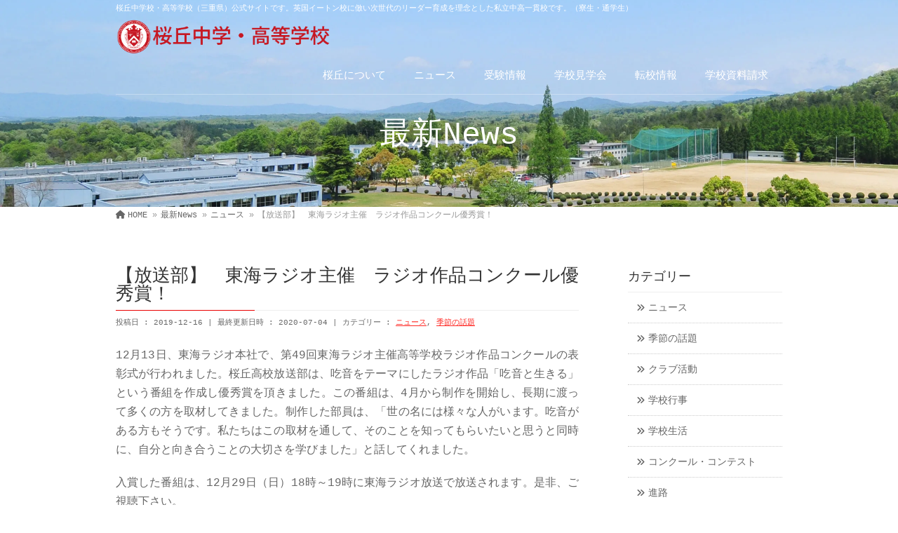

--- FILE ---
content_type: text/html; charset=UTF-8
request_url: https://sakura-gaoka.ed.jp/archives/19127
body_size: 38854
content:
<!DOCTYPE html> <!--[if IE]><meta http-equiv="X-UA-Compatible" content="IE=Edge"> <![endif]--><html xmlns:fb="http://ogp.me/ns/fb#" lang="ja"><head><meta charset="UTF-8" /><script data-cfasync="false" id="ao_optimized_gfonts_config">WebFontConfig={google:{families:["Droid Sans:700","Lato:900","Anton"] },classes:false, events:false, timeout:1500};</script><link rel="start" href="https://sakura-gaoka.ed.jp" title="HOME" /> <!--[if lte IE 8]><link rel="stylesheet" type="text/css" media="all" href="https://sakura-gaoka.ed.jp/wp2020/wp-content/themes/biz-vektor_child/style_oldie.css" /> <![endif]--><meta id="viewport" name="viewport" content="width=device-width, initial-scale=1"><style media="all">.keyColorBG,.keyColorBGh:hover,.keyColor_bg,.keyColor_bg_hover:hover{background-color:#e90000}.keyColorCl,.keyColorClh:hover,.keyColor_txt,.keyColor_txt_hover:hover{color:#e90000}.keyColorBd,.keyColorBdh:hover,.keyColor_border,.keyColor_border_hover:hover{border-color:#e90000}.color_keyBG,.color_keyBGh:hover,.color_key_bg,.color_key_bg_hover:hover{background-color:#e90000}.color_keyCl,.color_keyClh:hover,.color_key_txt,.color_key_txt_hover:hover{color:#e90000}.color_keyBd,.color_keyBdh:hover,.color_key_border,.color_key_border_hover:hover{border-color:#e90000}
@charset "utf-8";/*!
 *  Font Awesome 4.7.0 by @davegandy - http://fontawesome.io - @fontawesome
 *  License - http://fontawesome.io/license (Font: SIL OFL 1.1, CSS: MIT License)
 */.fa.fa-pull-left,.fa.pull-left{margin-right:.3em}.fa,.fa-stack{display:inline-block}#eradi_ie_box,#eradi_ie_box a,.fa-inverse{color:#fff}@font-face{font-family:FontAwesome;src:url(//sakura-gaoka.ed.jp/wp2020/wp-content/themes/biz-vektor/css/../libraries/font-awesome/fonts/fontawesome-webfont.eot?v=4.7.0);src:url(//sakura-gaoka.ed.jp/wp2020/wp-content/themes/biz-vektor/css/../libraries/font-awesome/fonts/fontawesome-webfont.eot?#iefix&v=4.7.0) format("embedded-opentype"),url(//sakura-gaoka.ed.jp/wp2020/wp-content/themes/biz-vektor/css/../libraries/font-awesome/fonts/fontawesome-webfont.woff2?v=4.7.0) format("woff2"),url(//sakura-gaoka.ed.jp/wp2020/wp-content/themes/biz-vektor/css/../libraries/font-awesome/fonts/fontawesome-webfont.woff?v=4.7.0) format("woff"),url(//sakura-gaoka.ed.jp/wp2020/wp-content/themes/biz-vektor/css/../libraries/font-awesome/fonts/fontawesome-webfont.ttf?v=4.7.0) format("truetype"),url(//sakura-gaoka.ed.jp/wp2020/wp-content/themes/biz-vektor/css/../libraries/font-awesome/fonts/fontawesome-webfont.svg?v=4.7.0#fontawesomeregular) format("svg");font-weight:400;font-style:normal}.fa{font:normal normal normal 14px/1 FontAwesome;font-size:inherit;text-rendering:auto;-webkit-font-smoothing:antialiased;-moz-osx-font-smoothing:grayscale}.fa-lg{font-size:1.33333em;line-height:.75em;vertical-align:-15%}.content form table th,.dummyImage,.fa-stack{vertical-align:middle}.fa-2x{font-size:2em}.fa-3x{font-size:3em}.fa-4x{font-size:4em}.fa-5x{font-size:5em}.fa-fw{width:1.28571em;text-align:center}.fa-ul{padding-left:0;margin-left:2.14286em;list-style-type:none}.fa.fa-pull-right,.fa.pull-right{margin-left:.3em}.fa-ul>li{position:relative}.fa-li{position:absolute;left:-2.14286em;width:2.14286em;top:.14286em;text-align:center}.fa-li.fa-lg{left:-1.85714em}.fa-border{padding:.2em .25em .15em;border:.08em solid #eee;border-radius:.1em}.fa-pull-left{float:left}.fa-pull-right,.pull-right{float:right}.pull-left{float:left}.fa-spin{-webkit-animation:fa-spin 2s infinite linear;animation:fa-spin 2s infinite linear}.fa-pulse{-webkit-animation:fa-spin 1s infinite steps(8);animation:fa-spin 1s infinite steps(8)}.fa-rotate-90{-ms-filter:"progid:DXImageTransform.Microsoft.BasicImage(rotation=1)";-webkit-transform:rotate(90deg);transform:rotate(90deg)}.fa-rotate-180{-ms-filter:"progid:DXImageTransform.Microsoft.BasicImage(rotation=2)";-webkit-transform:rotate(180deg);transform:rotate(180deg)}.fa-rotate-270{-ms-filter:"progid:DXImageTransform.Microsoft.BasicImage(rotation=3)";-webkit-transform:rotate(270deg);transform:rotate(270deg)}.fa-flip-horizontal{-ms-filter:"progid:DXImageTransform.Microsoft.BasicImage(rotation=0, mirror=1)";-webkit-transform:scale(-1,1);transform:scale(-1,1)}.fa-flip-vertical{-ms-filter:"progid:DXImageTransform.Microsoft.BasicImage(rotation=2, mirror=1)";-webkit-transform:scale(1,-1);transform:scale(1,-1)}:root .fa-flip-horizontal,:root .fa-flip-vertical,:root .fa-rotate-180,:root .fa-rotate-270,:root .fa-rotate-90{-webkit-filter:none;filter:none}.fa-stack{position:relative;width:2em;height:2em;line-height:2em}.fa-stack-1x,.fa-stack-2x{position:absolute;left:0;width:100%;text-align:center}.fa-stack-1x{line-height:inherit}.fa-stack-2x{font-size:2em}.fa-glass:before{content:""}.fa-music:before{content:""}.fa-search:before{content:""}.fa-envelope-o:before{content:""}.fa-heart:before{content:""}.fa-star:before{content:""}.fa-star-o:before{content:""}.fa-user:before{content:""}.fa-film:before{content:""}.fa-th-large:before{content:""}.fa-th:before{content:""}.fa-th-list:before{content:""}.fa-check:before{content:""}.fa-close:before,.fa-remove:before,.fa-times:before{content:""}.fa-search-plus:before{content:""}.fa-search-minus:before{content:""}.fa-power-off:before{content:""}.fa-signal:before{content:""}.fa-cog:before,.fa-gear:before{content:""}.fa-trash-o:before{content:""}.fa-home:before{content:""}.fa-file-o:before{content:""}.fa-clock-o:before{content:""}.fa-road:before{content:""}.fa-download:before{content:""}.fa-arrow-circle-o-down:before{content:""}.fa-arrow-circle-o-up:before{content:""}.fa-inbox:before{content:""}.fa-play-circle-o:before{content:""}.fa-repeat:before,.fa-rotate-right:before{content:""}.fa-refresh:before{content:""}.fa-list-alt:before{content:""}.fa-lock:before{content:""}.fa-flag:before{content:""}.fa-headphones:before{content:""}.fa-volume-off:before{content:""}.fa-volume-down:before{content:""}.fa-volume-up:before{content:""}.fa-qrcode:before{content:""}.fa-barcode:before{content:""}.fa-tag:before{content:""}.fa-tags:before{content:""}.fa-book:before{content:""}.fa-bookmark:before{content:""}.fa-print:before{content:""}.fa-camera:before{content:""}.fa-font:before{content:""}.fa-bold:before{content:""}.fa-italic:before{content:""}.fa-text-height:before{content:""}.fa-text-width:before{content:""}.fa-align-left:before{content:""}.fa-align-center:before{content:""}.fa-align-right:before{content:""}.fa-align-justify:before{content:""}.fa-list:before{content:""}.fa-dedent:before,.fa-outdent:before{content:""}.fa-indent:before{content:""}.fa-video-camera:before{content:""}.fa-image:before,.fa-photo:before,.fa-picture-o:before{content:""}.fa-pencil:before{content:""}.fa-map-marker:before{content:""}.fa-adjust:before{content:""}.fa-tint:before{content:""}.fa-edit:before,.fa-pencil-square-o:before{content:""}.fa-share-square-o:before{content:""}.fa-check-square-o:before{content:""}.fa-arrows:before{content:""}.fa-step-backward:before{content:""}.fa-fast-backward:before{content:""}.fa-backward:before{content:""}.fa-play:before{content:""}.fa-pause:before{content:""}.fa-stop:before{content:""}.fa-forward:before{content:""}.fa-fast-forward:before{content:""}.fa-step-forward:before{content:""}.fa-eject:before{content:""}.fa-chevron-left:before{content:""}.fa-chevron-right:before{content:""}.fa-plus-circle:before{content:""}.fa-minus-circle:before{content:""}.fa-times-circle:before{content:""}.fa-check-circle:before{content:""}.fa-question-circle:before{content:""}.fa-info-circle:before{content:""}.fa-crosshairs:before{content:""}.fa-times-circle-o:before{content:""}.fa-check-circle-o:before{content:""}.fa-ban:before{content:""}.fa-arrow-left:before{content:""}.fa-arrow-right:before{content:""}.fa-arrow-up:before{content:""}.fa-arrow-down:before{content:""}.fa-mail-forward:before,.fa-share:before{content:""}.fa-expand:before{content:""}.fa-compress:before{content:""}.fa-plus:before{content:""}.fa-minus:before{content:""}.fa-asterisk:before{content:""}.fa-exclamation-circle:before{content:""}.fa-gift:before{content:""}.fa-leaf:before{content:""}.fa-fire:before{content:""}.fa-eye:before{content:""}.fa-eye-slash:before{content:""}.fa-exclamation-triangle:before,.fa-warning:before{content:""}.fa-plane:before{content:""}.fa-calendar:before{content:""}.fa-random:before{content:""}.fa-comment:before{content:""}.fa-magnet:before{content:""}.fa-chevron-up:before{content:""}.fa-chevron-down:before{content:""}.fa-retweet:before{content:""}.fa-shopping-cart:before{content:""}.fa-folder:before{content:""}.fa-folder-open:before{content:""}.fa-arrows-v:before{content:""}.fa-arrows-h:before{content:""}.fa-bar-chart-o:before,.fa-bar-chart:before{content:""}.fa-twitter-square:before{content:""}.fa-facebook-square:before{content:""}.fa-camera-retro:before{content:""}.fa-key:before{content:""}.fa-cogs:before,.fa-gears:before{content:""}.fa-comments:before{content:""}.fa-thumbs-o-up:before{content:""}.fa-thumbs-o-down:before{content:""}.fa-star-half:before{content:""}.fa-heart-o:before{content:""}.fa-sign-out:before{content:""}.fa-linkedin-square:before{content:""}.fa-thumb-tack:before{content:""}.fa-external-link:before{content:""}.fa-sign-in:before{content:""}.fa-trophy:before{content:""}.fa-github-square:before{content:""}.fa-upload:before{content:""}.fa-lemon-o:before{content:""}.fa-phone:before{content:""}.fa-square-o:before{content:""}.fa-bookmark-o:before{content:""}.fa-phone-square:before{content:""}.fa-twitter:before{content:""}.fa-facebook-f:before,.fa-facebook:before{content:""}.fa-github:before{content:""}.fa-unlock:before{content:""}.fa-credit-card:before{content:""}.fa-feed:before,.fa-rss:before{content:""}.fa-hdd-o:before{content:""}.fa-bullhorn:before{content:""}.fa-bell:before{content:""}.fa-certificate:before{content:""}.fa-hand-o-right:before{content:""}.fa-hand-o-left:before{content:""}.fa-hand-o-up:before{content:""}.fa-hand-o-down:before{content:""}.fa-arrow-circle-left:before{content:""}.fa-arrow-circle-right:before{content:""}.fa-arrow-circle-up:before{content:""}.fa-arrow-circle-down:before{content:""}.fa-globe:before{content:""}.fa-wrench:before{content:""}.fa-tasks:before{content:""}.fa-filter:before{content:""}.fa-briefcase:before{content:""}.fa-arrows-alt:before{content:""}.fa-group:before,.fa-users:before{content:""}.fa-chain:before,.fa-link:before{content:""}.fa-cloud:before{content:""}.fa-flask:before{content:""}.fa-cut:before,.fa-scissors:before{content:""}.fa-copy:before,.fa-files-o:before{content:""}.fa-paperclip:before{content:""}.fa-floppy-o:before,.fa-save:before{content:""}.fa-square:before{content:""}.fa-bars:before,.fa-navicon:before,.fa-reorder:before{content:""}.fa-list-ul:before{content:""}.fa-list-ol:before{content:""}.fa-strikethrough:before{content:""}.fa-underline:before{content:""}.fa-table:before{content:""}.fa-magic:before{content:""}.fa-truck:before{content:""}.fa-pinterest:before{content:""}.fa-pinterest-square:before{content:""}.fa-google-plus-square:before{content:""}.fa-google-plus:before{content:""}.fa-money:before{content:""}.fa-caret-down:before{content:""}.fa-caret-up:before{content:""}.fa-caret-left:before{content:""}.fa-caret-right:before{content:""}.fa-columns:before{content:""}.fa-sort:before,.fa-unsorted:before{content:""}.fa-sort-desc:before,.fa-sort-down:before{content:""}.fa-sort-asc:before,.fa-sort-up:before{content:""}.fa-envelope:before{content:""}.fa-linkedin:before{content:""}.fa-rotate-left:before,.fa-undo:before{content:""}.fa-gavel:before,.fa-legal:before{content:""}.fa-dashboard:before,.fa-tachometer:before{content:""}.fa-comment-o:before{content:""}.fa-comments-o:before{content:""}.fa-bolt:before,.fa-flash:before{content:""}.fa-sitemap:before{content:""}.fa-umbrella:before{content:""}.fa-clipboard:before,.fa-paste:before{content:""}.fa-lightbulb-o:before{content:""}.fa-exchange:before{content:""}.fa-cloud-download:before{content:""}.fa-cloud-upload:before{content:""}.fa-user-md:before{content:""}.fa-stethoscope:before{content:""}.fa-suitcase:before{content:""}.fa-bell-o:before{content:""}.fa-coffee:before{content:""}.fa-cutlery:before{content:""}.fa-file-text-o:before{content:""}.fa-building-o:before{content:""}.fa-hospital-o:before{content:""}.fa-ambulance:before{content:""}.fa-medkit:before{content:""}.fa-fighter-jet:before{content:""}.fa-beer:before{content:""}.fa-h-square:before{content:""}.fa-plus-square:before{content:""}.fa-angle-double-left:before{content:""}.fa-angle-double-right:before{content:""}.fa-angle-double-up:before{content:""}.fa-angle-double-down:before{content:""}.fa-angle-left:before{content:""}.fa-angle-right:before{content:""}.fa-angle-up:before{content:""}.fa-angle-down:before{content:""}.fa-desktop:before{content:""}.fa-laptop:before{content:""}.fa-tablet:before{content:""}.fa-mobile-phone:before,.fa-mobile:before{content:""}.fa-circle-o:before{content:""}.fa-quote-left:before{content:""}.fa-quote-right:before{content:""}.fa-spinner:before{content:""}.fa-circle:before{content:""}.fa-mail-reply:before,.fa-reply:before{content:""}.fa-github-alt:before{content:""}.fa-folder-o:before{content:""}.fa-folder-open-o:before{content:""}.fa-smile-o:before{content:""}.fa-frown-o:before{content:""}.fa-meh-o:before{content:""}.fa-gamepad:before{content:""}.fa-keyboard-o:before{content:""}.fa-flag-o:before{content:""}.fa-flag-checkered:before{content:""}.fa-terminal:before{content:""}.fa-code:before{content:""}.fa-mail-reply-all:before,.fa-reply-all:before{content:""}.fa-star-half-empty:before,.fa-star-half-full:before,.fa-star-half-o:before{content:""}.fa-location-arrow:before{content:""}.fa-crop:before{content:""}.fa-code-fork:before{content:""}.fa-chain-broken:before,.fa-unlink:before{content:""}.fa-question:before{content:""}.fa-info:before{content:""}.fa-exclamation:before{content:""}.fa-superscript:before{content:""}.fa-subscript:before{content:""}.fa-eraser:before{content:""}.fa-puzzle-piece:before{content:""}.fa-microphone:before{content:""}.fa-microphone-slash:before{content:""}.fa-shield:before{content:""}.fa-calendar-o:before{content:""}.fa-fire-extinguisher:before{content:""}.fa-rocket:before{content:""}.fa-maxcdn:before{content:""}.fa-chevron-circle-left:before{content:""}.fa-chevron-circle-right:before{content:""}.fa-chevron-circle-up:before{content:""}.fa-chevron-circle-down:before{content:""}.fa-html5:before{content:""}.fa-css3:before{content:""}.fa-anchor:before{content:""}.fa-unlock-alt:before{content:""}.fa-bullseye:before{content:""}.fa-ellipsis-h:before{content:""}.fa-ellipsis-v:before{content:""}.fa-rss-square:before{content:""}.fa-play-circle:before{content:""}.fa-ticket:before{content:""}.fa-minus-square:before{content:""}.fa-minus-square-o:before{content:""}.fa-level-up:before{content:""}.fa-level-down:before{content:""}.fa-check-square:before{content:""}.fa-pencil-square:before{content:""}.fa-external-link-square:before{content:""}.fa-share-square:before{content:""}.fa-compass:before{content:""}.fa-caret-square-o-down:before,.fa-toggle-down:before{content:""}.fa-caret-square-o-up:before,.fa-toggle-up:before{content:""}.fa-caret-square-o-right:before,.fa-toggle-right:before{content:""}.fa-eur:before,.fa-euro:before{content:""}.fa-gbp:before{content:""}.fa-dollar:before,.fa-usd:before{content:""}.fa-inr:before,.fa-rupee:before{content:""}.fa-cny:before,.fa-jpy:before,.fa-rmb:before,.fa-yen:before{content:""}.fa-rouble:before,.fa-rub:before,.fa-ruble:before{content:""}.fa-krw:before,.fa-won:before{content:""}.fa-bitcoin:before,.fa-btc:before{content:""}.fa-file:before{content:""}.fa-file-text:before{content:""}.fa-sort-alpha-asc:before{content:""}.fa-sort-alpha-desc:before{content:""}.fa-sort-amount-asc:before{content:""}.fa-sort-amount-desc:before{content:""}.fa-sort-numeric-asc:before{content:""}.fa-sort-numeric-desc:before{content:""}.fa-thumbs-up:before{content:""}.fa-thumbs-down:before{content:""}.fa-youtube-square:before{content:""}.fa-youtube:before{content:""}.fa-xing:before{content:""}.fa-xing-square:before{content:""}.fa-youtube-play:before{content:""}.fa-dropbox:before{content:""}.fa-stack-overflow:before{content:""}.fa-instagram:before{content:""}.fa-flickr:before{content:""}.fa-adn:before{content:""}.fa-bitbucket:before{content:""}.fa-bitbucket-square:before{content:""}.fa-tumblr:before{content:""}.fa-tumblr-square:before{content:""}.fa-long-arrow-down:before{content:""}.fa-long-arrow-up:before{content:""}.fa-long-arrow-left:before{content:""}.fa-long-arrow-right:before{content:""}.fa-apple:before{content:""}.fa-windows:before{content:""}.fa-android:before{content:""}.fa-linux:before{content:""}.fa-dribbble:before{content:""}.fa-skype:before{content:""}.fa-foursquare:before{content:""}.fa-trello:before{content:""}.fa-female:before{content:""}.fa-male:before{content:""}.fa-gittip:before,.fa-gratipay:before{content:""}.fa-sun-o:before{content:""}.fa-moon-o:before{content:""}.fa-archive:before{content:""}.fa-bug:before{content:""}.fa-vk:before{content:""}.fa-weibo:before{content:""}.fa-renren:before{content:""}.fa-pagelines:before{content:""}.fa-stack-exchange:before{content:""}.fa-arrow-circle-o-right:before{content:""}.fa-arrow-circle-o-left:before{content:""}.fa-caret-square-o-left:before,.fa-toggle-left:before{content:""}.fa-dot-circle-o:before{content:""}.fa-wheelchair:before{content:""}.fa-vimeo-square:before{content:""}.fa-try:before,.fa-turkish-lira:before{content:""}.fa-plus-square-o:before{content:""}.fa-space-shuttle:before{content:""}.fa-slack:before{content:""}.fa-envelope-square:before{content:""}.fa-wordpress:before{content:""}.fa-openid:before{content:""}.fa-bank:before,.fa-institution:before,.fa-university:before{content:""}.fa-graduation-cap:before,.fa-mortar-board:before{content:""}.fa-yahoo:before{content:""}.fa-google:before{content:""}.fa-reddit:before{content:""}.fa-reddit-square:before{content:""}.fa-stumbleupon-circle:before{content:""}.fa-stumbleupon:before{content:""}.fa-delicious:before{content:""}.fa-digg:before{content:""}.fa-pied-piper-pp:before{content:""}.fa-pied-piper-alt:before{content:""}.fa-drupal:before{content:""}.fa-joomla:before{content:""}.fa-language:before{content:""}.fa-fax:before{content:""}.fa-building:before{content:""}.fa-child:before{content:""}.fa-paw:before{content:""}.fa-spoon:before{content:""}.fa-cube:before{content:""}.fa-cubes:before{content:""}.fa-behance:before{content:""}.fa-behance-square:before{content:""}.fa-steam:before{content:""}.fa-steam-square:before{content:""}.fa-recycle:before{content:""}.fa-automobile:before,.fa-car:before{content:""}.fa-cab:before,.fa-taxi:before{content:""}.fa-tree:before{content:""}.fa-spotify:before{content:""}.fa-deviantart:before{content:""}.fa-soundcloud:before{content:""}.fa-database:before{content:""}.fa-file-pdf-o:before{content:""}.fa-file-word-o:before{content:""}.fa-file-excel-o:before{content:""}.fa-file-powerpoint-o:before{content:""}.fa-file-image-o:before,.fa-file-photo-o:before,.fa-file-picture-o:before{content:""}.fa-file-archive-o:before,.fa-file-zip-o:before{content:""}.fa-file-audio-o:before,.fa-file-sound-o:before{content:""}.fa-file-movie-o:before,.fa-file-video-o:before{content:""}.fa-file-code-o:before{content:""}.fa-vine:before{content:""}.fa-codepen:before{content:""}.fa-jsfiddle:before{content:""}.fa-life-bouy:before,.fa-life-buoy:before,.fa-life-ring:before,.fa-life-saver:before,.fa-support:before{content:""}.fa-circle-o-notch:before{content:""}.fa-ra:before,.fa-rebel:before,.fa-resistance:before{content:""}.fa-empire:before,.fa-ge:before{content:""}.fa-git-square:before{content:""}.fa-git:before{content:""}.fa-hacker-news:before,.fa-y-combinator-square:before,.fa-yc-square:before{content:""}.fa-tencent-weibo:before{content:""}.fa-qq:before{content:""}.fa-wechat:before,.fa-weixin:before{content:""}.fa-paper-plane:before,.fa-send:before{content:""}.fa-paper-plane-o:before,.fa-send-o:before{content:""}.fa-history:before{content:""}.fa-circle-thin:before{content:""}.fa-header:before{content:""}.fa-paragraph:before{content:""}.fa-sliders:before{content:""}.fa-share-alt:before{content:""}.fa-share-alt-square:before{content:""}.fa-bomb:before{content:""}.fa-futbol-o:before,.fa-soccer-ball-o:before{content:""}.fa-tty:before{content:""}.fa-binoculars:before{content:""}.fa-plug:before{content:""}.fa-slideshare:before{content:""}.fa-twitch:before{content:""}.fa-yelp:before{content:""}.fa-newspaper-o:before{content:""}.fa-wifi:before{content:""}.fa-calculator:before{content:""}.fa-paypal:before{content:""}.fa-google-wallet:before{content:""}.fa-cc-visa:before{content:""}.fa-cc-mastercard:before{content:""}.fa-cc-discover:before{content:""}.fa-cc-amex:before{content:""}.fa-cc-paypal:before{content:""}.fa-cc-stripe:before{content:""}.fa-bell-slash:before{content:""}.fa-bell-slash-o:before{content:""}.fa-trash:before{content:""}.fa-copyright:before{content:""}.fa-at:before{content:""}.fa-eyedropper:before{content:""}.fa-paint-brush:before{content:""}.fa-birthday-cake:before{content:""}.fa-area-chart:before{content:""}.fa-pie-chart:before{content:""}.fa-line-chart:before{content:""}.fa-lastfm:before{content:""}.fa-lastfm-square:before{content:""}.fa-toggle-off:before{content:""}.fa-toggle-on:before{content:""}.fa-bicycle:before{content:""}.fa-bus:before{content:""}.fa-ioxhost:before{content:""}.fa-angellist:before{content:""}.fa-cc:before{content:""}.fa-ils:before,.fa-shekel:before,.fa-sheqel:before{content:""}.fa-meanpath:before{content:""}.fa-buysellads:before{content:""}.fa-connectdevelop:before{content:""}.fa-dashcube:before{content:""}.fa-forumbee:before{content:""}.fa-leanpub:before{content:""}.fa-sellsy:before{content:""}.fa-shirtsinbulk:before{content:""}.fa-simplybuilt:before{content:""}.fa-skyatlas:before{content:""}.fa-cart-plus:before{content:""}.fa-cart-arrow-down:before{content:""}.fa-diamond:before{content:""}.fa-ship:before{content:""}.fa-user-secret:before{content:""}.fa-motorcycle:before{content:""}.fa-street-view:before{content:""}.fa-heartbeat:before{content:""}.fa-venus:before{content:""}.fa-mars:before{content:""}.fa-mercury:before{content:""}.fa-intersex:before,.fa-transgender:before{content:""}.fa-transgender-alt:before{content:""}.fa-venus-double:before{content:""}.fa-mars-double:before{content:""}.fa-venus-mars:before{content:""}.fa-mars-stroke:before{content:""}.fa-mars-stroke-v:before{content:""}.fa-mars-stroke-h:before{content:""}.fa-neuter:before{content:""}.fa-genderless:before{content:""}.fa-facebook-official:before{content:""}.fa-pinterest-p:before{content:""}.fa-whatsapp:before{content:""}.fa-server:before{content:""}.fa-user-plus:before{content:""}.fa-user-times:before{content:""}.fa-bed:before,.fa-hotel:before{content:""}.fa-viacoin:before{content:""}.fa-train:before{content:""}.fa-subway:before{content:""}.fa-medium:before{content:""}.fa-y-combinator:before,.fa-yc:before{content:""}.fa-optin-monster:before{content:""}.fa-opencart:before{content:""}.fa-expeditedssl:before{content:""}.fa-battery-4:before,.fa-battery-full:before,.fa-battery:before{content:""}.fa-battery-3:before,.fa-battery-three-quarters:before{content:""}.fa-battery-2:before,.fa-battery-half:before{content:""}.fa-battery-1:before,.fa-battery-quarter:before{content:""}.fa-battery-0:before,.fa-battery-empty:before{content:""}.fa-mouse-pointer:before{content:""}.fa-i-cursor:before{content:""}.fa-object-group:before{content:""}.fa-object-ungroup:before{content:""}.fa-sticky-note:before{content:""}.fa-sticky-note-o:before{content:""}.fa-cc-jcb:before{content:""}.fa-cc-diners-club:before{content:""}.fa-clone:before{content:""}.fa-balance-scale:before{content:""}.fa-hourglass-o:before{content:""}.fa-hourglass-1:before,.fa-hourglass-start:before{content:""}.fa-hourglass-2:before,.fa-hourglass-half:before{content:""}.fa-hourglass-3:before,.fa-hourglass-end:before{content:""}.fa-hourglass:before{content:""}.fa-hand-grab-o:before,.fa-hand-rock-o:before{content:""}.fa-hand-paper-o:before,.fa-hand-stop-o:before{content:""}.fa-hand-scissors-o:before{content:""}.fa-hand-lizard-o:before{content:""}.fa-hand-spock-o:before{content:""}.fa-hand-pointer-o:before{content:""}.fa-hand-peace-o:before{content:""}.fa-trademark:before{content:""}.fa-registered:before{content:""}.fa-creative-commons:before{content:""}.fa-gg:before{content:""}.fa-gg-circle:before{content:""}.fa-tripadvisor:before{content:""}.fa-odnoklassniki:before{content:""}.fa-odnoklassniki-square:before{content:""}.fa-get-pocket:before{content:""}.fa-wikipedia-w:before{content:""}.fa-safari:before{content:""}.fa-chrome:before{content:""}.fa-firefox:before{content:""}.fa-opera:before{content:""}.fa-internet-explorer:before{content:""}.fa-television:before,.fa-tv:before{content:""}.fa-contao:before{content:""}.fa-500px:before{content:""}.fa-amazon:before{content:""}.fa-calendar-plus-o:before{content:""}.fa-calendar-minus-o:before{content:""}.fa-calendar-times-o:before{content:""}.fa-calendar-check-o:before{content:""}.fa-industry:before{content:""}.fa-map-pin:before{content:""}.fa-map-signs:before{content:""}.fa-map-o:before{content:""}.fa-map:before{content:""}.fa-commenting:before{content:""}.fa-commenting-o:before{content:""}.fa-houzz:before{content:""}.fa-vimeo:before{content:""}.fa-black-tie:before{content:""}.fa-fonticons:before{content:""}.fa-reddit-alien:before{content:""}.fa-edge:before{content:""}.fa-credit-card-alt:before{content:""}.fa-codiepie:before{content:""}.fa-modx:before{content:""}.fa-fort-awesome:before{content:""}.fa-usb:before{content:""}.fa-product-hunt:before{content:""}.fa-mixcloud:before{content:""}.fa-scribd:before{content:""}.fa-pause-circle:before{content:""}.fa-pause-circle-o:before{content:""}.fa-stop-circle:before{content:""}.fa-stop-circle-o:before{content:""}.fa-shopping-bag:before{content:""}.fa-shopping-basket:before{content:""}.fa-hashtag:before{content:""}.fa-bluetooth:before{content:""}.fa-bluetooth-b:before{content:""}.fa-percent:before{content:""}.fa-gitlab:before{content:""}.fa-wpbeginner:before{content:""}.fa-wpforms:before{content:""}.fa-envira:before{content:""}.fa-universal-access:before{content:""}.fa-wheelchair-alt:before{content:""}.fa-question-circle-o:before{content:""}.fa-blind:before{content:""}.fa-audio-description:before{content:""}.fa-volume-control-phone:before{content:""}.fa-braille:before{content:""}.fa-assistive-listening-systems:before{content:""}.fa-american-sign-language-interpreting:before,.fa-asl-interpreting:before{content:""}.fa-deaf:before,.fa-deafness:before,.fa-hard-of-hearing:before{content:""}.fa-glide:before{content:""}.fa-glide-g:before{content:""}.fa-sign-language:before,.fa-signing:before{content:""}.fa-low-vision:before{content:""}.fa-viadeo:before{content:""}.fa-viadeo-square:before{content:""}.fa-snapchat:before{content:""}.fa-snapchat-ghost:before{content:""}.fa-snapchat-square:before{content:""}.fa-pied-piper:before{content:""}.fa-first-order:before{content:""}.fa-yoast:before{content:""}.fa-themeisle:before{content:""}.fa-google-plus-circle:before,.fa-google-plus-official:before{content:""}.fa-fa:before,.fa-font-awesome:before{content:""}.fa-handshake-o:before{content:""}.fa-envelope-open:before{content:""}.fa-envelope-open-o:before{content:""}.fa-linode:before{content:""}.fa-address-book:before{content:""}.fa-address-book-o:before{content:""}.fa-address-card:before,.fa-vcard:before{content:""}.fa-address-card-o:before,.fa-vcard-o:before{content:""}.fa-user-circle:before{content:""}.fa-user-circle-o:before{content:""}.fa-user-o:before{content:""}.fa-id-badge:before{content:""}.fa-drivers-license:before,.fa-id-card:before{content:""}.fa-drivers-license-o:before,.fa-id-card-o:before{content:""}.fa-quora:before{content:""}.fa-free-code-camp:before{content:""}.fa-telegram:before{content:""}.fa-thermometer-4:before,.fa-thermometer-full:before,.fa-thermometer:before{content:""}.fa-thermometer-3:before,.fa-thermometer-three-quarters:before{content:""}.fa-thermometer-2:before,.fa-thermometer-half:before{content:""}.fa-thermometer-1:before,.fa-thermometer-quarter:before{content:""}.fa-thermometer-0:before,.fa-thermometer-empty:before{content:""}.fa-shower:before{content:""}.fa-bath:before,.fa-bathtub:before,.fa-s15:before{content:""}.fa-podcast:before{content:""}.fa-window-maximize:before{content:""}.fa-window-minimize:before{content:""}.fa-window-restore:before{content:""}.fa-times-rectangle:before,.fa-window-close:before{content:""}.fa-times-rectangle-o:before,.fa-window-close-o:before{content:""}.fa-bandcamp:before{content:""}.fa-grav:before{content:""}.fa-etsy:before{content:""}.fa-imdb:before{content:""}.fa-ravelry:before{content:""}.fa-eercast:before{content:""}.fa-microchip:before{content:""}.fa-snowflake-o:before{content:""}.fa-superpowers:before{content:""}.fa-wpexplorer:before{content:""}.fa-meetup:before{content:""}.sr-only{position:absolute;width:1px;height:1px;padding:0;margin:-1px;overflow:hidden;clip:rect(0,0,0,0);border:0}.sr-only-focusable:active,.sr-only-focusable:focus{position:static;width:auto;height:auto;margin:0;overflow:visible;clip:auto}#confirm-button input,.content form input.wpcf7-submit,p.form-submit input[type=submit]{font-size:124%;line-height:160%;display:block;margin:0 auto;padding:12px 20px 10px;width:30%;border-radius:4px;text-align:center;border:none;overflow:hidden;position:relative;white-space:nowrap;text-decoration:none}.linkBtn a,a.btn,input[type=button],input[type=submit]{display:inline-block;overflow:hidden;margin-top:15px;position:relative;padding:8px 20px 6px;text-decoration:none;cursor:pointer;border:none}form input[type=text],form input[type=email],form input[type=password],form input[type=date],form select,form textarea{border:1px solid #e5e5e5;border-radius:4px;padding:10px 5px;outline:0;margin:5px 5px 5px 0;-webkit-appearance:none;font-size:100%}form input[type=radio],form input[type=checkbox]{margin-right:.5em;margin-left:.5em;width:auto}form input:focus,form textarea:focus{box-shadow:inset 0 0 5px rgba(8,1,3,.2)}form textarea{width:94%;font-size:12px}form input[type=button],form input[type=submit]{-webkit-appearance:none}form#searchform{padding:5px 0 5px 7px;display:block;overflow:hidden;position:relative}form#searchform input#s{margin:0 0 0 5px;padding:7px 5px;width:70%;float:left}#sideTower .ttBox .ttBoxThumb,.content .subPostListSection li.ttBox .ttBoxThumb,.sideTower .ttBox .ttBoxThumb{width:80px}form#searchform input#searchsubmit{margin:0 10px 0 0;float:right}div.wpcf7 img.ajax-loader{margin:8px auto!important;display:block}.content form table{margin-top:25px}.content form table td,.content form table th{padding:10px}.flexslider.slide .flex-direction-nav li .next{right:0}.flexslider.slide .flex-direction-nav li .prev{left:0}#eradi_ie_box{background-color:#c00;padding:2em;text-align:center;font-size:114.3%}#eradi_ie_box .alert_title{font-size:150%;margin-bottom:1em}#wpadminbar .ab-top-menu>li#wp-admin-bar-editGuide>.ab-item{background-color:#069;cursor:pointer}#wpadminbar .ab-top-menu>li#wp-admin-bar-editGuide>.ab-item:hover{background-color:#cc0;color:#fff;cursor:pointer}#sideTower .sideWidget li#sideContact,.sideTower .sideWidget li#sideContact{border:none}#sideTower .sideWidget li#sideContact a,.sideTower .sideWidget li#sideContact a{padding:0}.content .infoList{position:relative;margin-bottom:30px}.content .infoList h2,.content .infoList h2:first-child,.wpcf7 dl dd{margin-bottom:0}.content .infoList .infoListBox{clear:both}.entry-meta .entry-meta-items:before{content:" | "}.entry-meta .entry-meta-items.author{display:none}#sideTower .ttBoxSection,.sideTower .ttBoxSection{padding:0 0 15px}#sideTower .ttBox a,.sideTower .ttBox a{text-decoration:none;color:#333}#sideTower .ttBox a:hover,.sideTower .ttBox a:hover{text-decoration:underline}#sideTower .sideWidget .tagcloud,.sideTower .sideWidget .tagcloud{margin-top:10px}.content .subPostListSection{display:block;overflow:hidden;position:relative;padding-bottom:20px}.content .subPostListSection ul{margin:0}.content .subPostListSection li.ttBox{display:block;overflow:hidden;position:relative;padding:15px 0;border-bottom:1px dotted #999;margin:0}.content .subPostListSection li.ttBox:nth-child(1),.content .subPostListSection li.ttBox:nth-child(2){padding-top:0}.content .subPostListSection li.ttBox h4{margin-top:0}.content .subPostListSection li.ttBox a{text-decoration:none;color:#333}#content #sitemapPostList h5 a:hover,.content .subPostListSection li.ttBox a:hover{text-decoration:underline}#content #sitemapPostList h5{color:#666}#content #sitemapPostList h5 a{color:#666;text-decoration:none}#content #sitemapPostList h6{margin-top:0;font-size:85.7%}.wpcf7{margin-top:20px}.wpcf7 dl{display:block;overflow:hidden;border-bottom:1px dotted #ccc}.wpcf7 dl dt{display:block;overflow:hidden;padding:10px 0;float:left;width:20%;color:#666;font-weight:lighter}.wpcf7 dl dd{display:block;overflow:hidden;padding:10px}span.wpcf7-form-control-wrap{position:relative;display:block;overflow:hidden;clear:both}span.wpcf7-list-item{padding-top:8px;padding-bottom:8px}div.wpcf7-validation-errors,span.wpcf7-not-valid-tip{color:#fff;padding:8px 12px 6px;position:relative;display:block;background-color:red;left:0;top:8px;margin-bottom:8px;clear:both;border-radius:5px;border:none}div.wpcf7-validation-errors::after,span.wpcf7-not-valid-tip::after{content:"";position:absolute;bottom:100%;left:30px;height:0;width:0;border:10px solid transparent;border-bottom:10px solid red}#main #trust-form span.content{width:auto}.flexslider .slides img,.no-js .slides>li:first-child,.slides:after,html[xmlns] .slides{display:block}#main #container .content.wide.top_after_image_widget_area{padding-bottom:0}.content .widget_bv_full_wide_title_outer{text-align:center;background-size:cover;background-position:center center;margin:0 calc(50% - 50vw) 3em;padding:3em calc(50vw - 50%)}.content .widget_bv_full_wide_title_outer .widget_bv_full_wide_title_title{font-size:1.6rem;padding:0;margin-bottom:.3em;line-height:1.4em;background:0 0;border:none;box-shadow:none}.content .widget_bv_full_wide_title_outer .widget_bv_full_wide_title_title:last-child{margin-bottom:0}.content .widget_bv_full_wide_title_outer .widget_bv_full_wide_title_caption{margin-bottom:0;line-height:1.4em}#content p.leadTxt,.leadTxt{font-size:2em;line-height:150%;padding:0}#content dl.qaItem{display:block;overflow:hidden;border-bottom:1px dotted #ccc;padding:0 0 20px;margin:0 0 20px;width:100%}#content dl.qaItem dt{margin-bottom:15px;background:url(//sakura-gaoka.ed.jp/wp2020/wp-content/themes/biz-vektor/css/../images/options/qaIconQ.gif) left top no-repeat;padding-left:32px;border:none}#content dl.qaItem dd{margin-bottom:0;background:url(//sakura-gaoka.ed.jp/wp2020/wp-content/themes/biz-vektor/css/../images/options/qaIconA.gif) left top no-repeat;padding-left:32px}#content .flowBox{padding-bottom:30px;margin-bottom:15px;display:block;overflow:hidden;background:url(//sakura-gaoka.ed.jp/wp2020/wp-content/themes/biz-vektor/css/../images/options/arrow_down.png) center bottom no-repeat}#content .flowBox:last-child{background:0 0;padding-bottom:0;margin-bottom:0}#content .flowBox dl{display:block;overflow:hidden;padding:15px 20px;border:3px solid #e5e5e5}#content .flowBox dl dt{border-bottom:1px dotted #ccc;margin-bottom:10px;font-size:1.2em}#content .flowBox dl dd{margin-bottom:0}#content .flowBox dl dd h4{margin:0;padding:0}#content .flowBox dl dd p{margin-bottom:10px}#content .flowBox dl dd ul{margin-bottom:0}.dummyImage{padding:20px;display:block;text-align:center;background-color:#f5f5f5;border:1px solid #ccc;margin-bottom:15px}.floatLeft{float:left;margin-right:20px}.floatRight{float:right;margin-left:20px}@media (min-width:500px){.content .subPostListSection .ttBox{width:47%}.content .subPostListSection .ttBox:nth-child(odd){clear:both;float:left}.content .subPostListSection .ttBox:nth-child(2n){float:right}}@media (min-width:660px){.three_column .content .mainFootContact{width:auto}.three_column .content .mainFootContact p.mainFootTxt{float:none;text-align:center}.three_column .content .mainFootContact .mainFootBt{margin-top:1em;float:none}}@media (min-width:768px){.content .widget_bv_full_wide_title_outer .widget_bv_full_wide_title_title{font-size:2rem}}@media (min-width:770px){form#searchform input#s{padding:6px 5px}.content form table td,.content form table th{padding:10px 15px}span.wpcf7-list-item{padding-top:2px;padding-bottom:2px}}@media (min-width:970px){.three_column #sideTower,.three_column .sideTower{clear:none}.three_column #main #container{position:relative}.three_column #main #container #content{float:left;position:relative;left:240px;width:470px}.three_column #main #container #sideTower{float:left;position:relative;left:-470px}.three_column #main #container #thirdTower{float:right;position:relative;width:220px}.three_column .content .childPageBox,.three_column .content .mainFoot{width:470px;box-sizing:border-box}.three_column .content .mainFoot{box-sizing:border-box}.show-mobile-only,.show-mobile-tab,.show-tab-only{display:none}span.txtBr-full-only{display:block}}@-webkit-keyframes fa-spin{0%{-webkit-transform:rotate(0);transform:rotate(0)}100%{-webkit-transform:rotate(359deg);transform:rotate(359deg)}}@keyframes fa-spin{0%{-webkit-transform:rotate(0);transform:rotate(0)}100%{-webkit-transform:rotate(359deg);transform:rotate(359deg)}}#back-top{z-index:500;position:relative}#back-top #pagetop{display:block;overflow:hidden;width:45px;height:45px}#back-top a{display:block;overflow:hidden;position:fixed;bottom:20px;right:20px}.dropNavControl{cursor:pointer}.show-full-only,.show-mobile-only,.show-mobile-tab,.show-tab-full,.show-tab-only{display:none}.ttBox{display:block;overflow:hidden;padding:15px 0}.ttBox .ttBoxLeft{float:left}.ttBox .ttBoxRight{float:right}.ttBox .ttBoxThumb img{height:auto}@media (max-width:670px){.show-full-only,.show-tab-full,.show-tab-only{display:none}table.mobile-block td,table.mobile-block th{display:block}}@media (min-width:671px){table.mobile-block td,table.mobile-block th{display:table-cell}}@media (min-width:970px){.show-mobile-only,.show-mobile-tab,.show-tab-only{display:none}span.txtBr-full-only{display:block}}.flex-container a:active,.flex-container a:focus,.flexslider a:active,.flexslider a:focus{outline:0}.flex-control-nav,.flex-direction-nav,.slides{margin:0;padding:0;list-style:none}.flexslider{margin:0;padding:0;background:#fff;border:4px solid #fff;position:relative;zoom:1}.flexslider .slides>li{display:none;-webkit-backface-visibility:hidden;position:relative}.flexslider .slides img,.no-js .slides>li:first-child,.slides:after,html[xmlns] .slides{display:block}.flexslider .slides img{max-width:100%}.flex-pauseplay span{text-transform:capitalize}.slides:after{content:".";clear:both;visibility:hidden;line-height:0;height:0}* html .slides{height:1%}.flexslider .slides{zoom:1}.flex-container{zoom:1;position:relative}.flex-caption{zoom:1;width:96%;padding:2%;margin:0;position:absolute;left:0;bottom:0;background:rgba(0,0,0,.3);color:#fff;text-shadow:0 -1px 0 rgba(0,0,0,.3);font-size:14px;line-height:18px}.flex-direction-nav{height:0}.flex-direction-nav li a{width:52px;height:52px;margin:-20px 3px 0;display:block;background:url(//sakura-gaoka.ed.jp/wp2020/wp-content/themes/biz-vektor/css/../images/flexslider/bg_direction_nav2_30.png) no-repeat;position:absolute;top:50%;cursor:pointer;text-indent:-999em}.flex-direction-nav li a:hover{background-image:url(//sakura-gaoka.ed.jp/wp2020/wp-content/themes/biz-vektor/css/../images/flexslider/bg_direction_nav2_50.png)}.flex-direction-nav li .next{background-position:-52px 0;right:-55px}.flex-direction-nav li .prev{left:-55px}.flex-direction-nav li .disabled{opacity:.3;filter:alpha(opacity=30);cursor:default}.flex-control-nav{width:100%;position:absolute;bottom:0;text-align:center}.flex-control-nav li{margin:0 0 0 5px;display:inline-block;zoom:1}.flex-control-nav li:first-child{margin:0}.flex-control-nav li a{width:13px;height:13px;display:block;background:url(//sakura-gaoka.ed.jp/wp2020/wp-content/themes/biz-vektor/css/../images/flexslider/bg_control_nav.png) no-repeat;cursor:pointer;text-indent:-999em}.flex-control-nav li a:hover{background-position:0 -13px}.flex-control-nav li a.active{background-position:0 -27px;cursor:default}@media (max-width:970px){.flex-control-nav,.flex-direction-nav li .next,.flex-direction-nav li .prev{display:none}}
.bv-grid-unit-item{border:1px solid #e5e5e5;border-radius:2px;margin:0 1% 10px;width:48%;-moz-box-sizing:border-box;-webkit-box-sizing:border-box;box-sizing:border-box}
.bv-grid-unit-item .bv-grid-unit-item-inner{background-color:#fff;padding:10px}.bv-grid-unit-item .bv-grid-unit-item-inner a{text-decoration:none;color:#333}
.bv-grid-unit-item .bv-grid-unit-item-inner a:hover{text-decoration:underline;color:#c00}#content .bv-grid-unit-item p,#sideTower .bv-grid-unit-item p{margin-bottom:0;padding:0;line-height:140%}
.bv-grid-unit-thumb a,.bv-grid-unit-date{display:block;height:auto}.bv-grid-unit-thumb{margin-bottom:10px}.bv-grid-unit-thumb img{display:inline-block}
.bv-grid-unit-thumb a{text-align:center}#content p.bv-grid-unit-date{font-size:10px;margin-bottom:5px}@media(min-width:640px){.bv-grid-unit-item{width:31%}
}#content .bv-grid-unit-wrapper{display:block;overflow:hidden}#sideTower .bv-grid-unit-item{width:100%}.bv-more-container{position:relative}.bv-more-container .loading-img.now{position:absolute;width:100%;height:100%;top:0;left:0;right:0;bottom:0;margin:auto;background:url(//sakura-gaoka.ed.jp/wp2020/wp-content/plugins/biz-vektor-grid-unit/inc/../image/unload.gif) no-repeat center center}
.bv-more-container .bv-ajax-error-message{background:rgba(255,0,0,0.6);color:#fff;padding:1em;margin-top:10px;opacity:0}.bizvektor_grid_unit_widget .bgc{color:#fff}
.bizvektor_grid_unit_widget .moreBtnBottom{padding:.5em;text-align:center;cursor:pointer;font-weight:bold;border-style:dotted;border-width:2px;margin-bottom:50px}
.bizvektor_grid_unit_widget .moreBtnBottom:hover{color:#fff}.bv-grid-unit-wrapper ._moreBtn{padding:5px}.bv-grid-unit-wrapper ._moreBtn ._processing{display:none}
.bv-grid-unit-wrapper ._moreBtn.processing ._processing{display:block}.bv-grid-unit-wrapper ._moreBtn.processing ._inner{display:none}.bv-grid-unit-wrapper ._moreBtn.processing ._inner._pr{display:block}
.bv-grid-unit-wrapper ._moreBtn ._inner._pr{display:none}.bv-grid-unit-wrapper ._moreBtn ._inner{display:block;min-height:140px;border-style:dotted;border-width:2px;cursor:pointer}
.bv-grid-unit-wrapper ._moreBtn ._inner._wa:hover{color:#fff}.bv-grid-unit-wrapper ._moreBtn .spinner>div{background-color:#fff}.bv-grid-unit-wrapper .moreBtn{font-size:65px;padding:35px 5px;font-weight:bold;text-align:center}
.bv-grid-unit-wrapper ._moreBtn.processing .moreBtn{display:none}.bv-grid-unit-wrapper .loadmessage_ie{display:none;display:inline\9;text-align:center;text-weight:bold}
.bv-grid-unit-wrapper .spinner{margin:48px auto;width:50px;height:40px;text-align:center;font-size:10px}.bv-grid-unit-wrapper .spinner>div{height:100%;width:6px;display:inline-block;-webkit-animation:sk-stretchdelay 1.2s infinite ease-in-out;animation:sk-stretchdelay 1.2s infinite ease-in-out}
.bv-grid-unit-wrapper .spinner .rect2{-webkit-animation-delay:-1.1s;animation-delay:-1.1s}.bv-grid-unit-wrapper .spinner .rect3{-webkit-animation-delay:-1.0s;animation-delay:-1.0s}
.bv-grid-unit-wrapper .spinner .rect4{-webkit-animation-delay:-0.9s;animation-delay:-0.9s}.bv-grid-unit-wrapper .spinner .rect5{-webkit-animation-delay:-0.8s;animation-delay:-0.8s}
@-webkit-keyframes sk-stretchdelay{0%,40%,100%{-webkit-transform:scaleY(0.4)}20%{-webkit-transform:scaleY(1.0)}}@keyframes sk-stretchdelay{0%,40%,100%{transform:scaleY(0.4);-webkit-transform:scaleY(0.4)}
20%{transform:scaleY(1.0);-webkit-transform:scaleY(1.0)}}
@charset "utf-8";
@charset "UTF-8";*{margin:0;padding:0;font-size:100%}ul,ol{list-style:none}body,h1,h2,h3,h4,h5,p,ul,ol,li,dl,dt,dd,table,form,input{margin:0;padding:0}
th{font-weight:lighter}img{border:0;vertical-align:bottom}body{color:#666;text-align:center;font-family:"ヒラギノ角ゴ Pro W3","Hiragino Kaku Gothic Pro",Osaka,"ＭＳ Ｐゴシック","MS PGothic",sans-serif}
body{font-size:87.5%;line-height:150%;-webkit-text-size-adjust:100%}dt{font-weight:bold}strong{font-weight:bold}pre{background:#f7f7f7;color:#222;line-height:18px;margin-bottom:18px;padding:1.5em}
sup,sub{height:0;line-height:1;position:relative;vertical-align:baseline}sup{bottom:1ex}sub{top:.5ex}a{overflow:hidden;color:#666}a:hover,a:active{color:#c00}
.adminEdit{clear:both;float:none;display:block;overflow:hidden;padding:0 0 20px}.assistive-text{display:none}a.btn,.linkBtn a,input[type=button],input[type=submit]{display:inline-block;overflow:hidden;margin-top:15px;position:relative;padding:8px 20px 6px;text-decoration:none;cursor:pointer;border:0}
a.btn.btnS,.linkBtn.linkBtnS a{padding:5px 10px;font-size:85.7%}a.btn.btnL,.linkBtn.linkBtnL a{padding:10px 30px;font-size:114.3%;text-align:center}a.btn.btnAdmin,.linkBtn.linkBtnAdmin a{color:#666!important;background-color:#e5e5e5;border-radius:3px;text-decoration:none;border:1px solid #e5e5e5;box-shadow:inset 0 1px 0 #fff;background:-webkit-gradient(linear,0 0,0 bottom,from(#fff),to(#e5e5e5));background:-moz-linear-gradient(#fff,#e5e5e5);-ms-filter:"progid:DXImageTransform.Microsoft.Gradient(StartColorStr=#ffffff, EndColorStr=#e5e5e5)"}
#searchform input[type=submit],p.form-submit input[type=submit]{padding:6px 15px}#searchform label{display:none}form#searchform input#searchsubmit{padding:6px 5px}
.moreLink{margin-bottom:0;height:auto;display:block}.moreLink a{text-align:center;margin-top:10px;display:inline-block;overflow:hidden;font-size:10px;line-height:105%;text-decoration:none;color:#666;padding:5px 15px}
.moreLink a:hover{text-decoration:none!important;background-color:#e5e5e5}html,body,#wrap{height:100%;min-height:100%}#header,#pagetop,#footMenu,#footer{text-align:center;clear:both}
.innerBox{text-align:left;width:94%;margin:0 auto}.innerBox img{max-width:100%;height:auto}.innerBox:after{content:".";display:block;clear:both;height:0;visibility:hidden}
#main{width:100%;margin:0 auto}#main #container{overflow:visible}#main #container .content{margin:0;padding-bottom:30px}#main #container .content.wide{width:99%;float:none;padding-bottom:30px;overflow:visible}
#main #container #sideTower{display:block;overflow:hidden;padding-bottom:30px;width:100%}#headerTop{overflow:hidden;color:#666;width:100%;clear:both;font-size:85.7%}
#headerTop #site-description{font-size:10px;line-height:135.7%;padding:2px 0;display:none}#header{display:block;text-align:left}#header .innerBox{width:100%}
#header #site-title{font-size:24px;margin:10px 0 10px 15px;position:relative;font-weight:lighter}#header #site-title a{color:#000;font-weight:bold;text-decoration:none}
#header #site-title a img{max-height:35px}#gMenu{clear:both;display:block;overflow:visible;position:relative;width:100%}#gMenu .assistive-text{display:block;overflow:hidden;font-weight:lighter;font-family:'Lato',sans-serif;cursor:pointer;background-color:#f5f5f5;width:2.5em;position:absolute;top:-45px;right:15px;text-align:center}
#gMenu .assistive-text span{display:block;overflow:hidden;padding:3px 0;margin:0}#gMenu .assistive-text span:before{font-family:FontAwesome;margin-right:0}
#gMenu .screen-reader-text{position:absolute;left:-9000px}#gMenu .innerBox{overflow:visible;display:block;position:relative;padding:0;margin:0;width:100%}
.headSubMenu li{float:left}.headSubMenu li a{text-decoration:none;color:#666}.headMainMenu{font-size:.929em;list-style:none;margin:0;padding:0;display:block;overflow:visible}
.headMainMenu li{position:relative;width:100%;display:block}.headMainMenu li:last-child{border-bottom:0}.headMainMenu li a{display:block;overflow:hidden;position:relative;color:#333;padding:13px 10px 11px;margin:0;line-height:110%;text-decoration:none;letter-spacing:0}
@media(max-width:969px){.headMainMenu li a{padding-left:10px;text-align:left;border-bottom:1px solid #e5e5e5}.headMainMenu li a span{display:none}.headMainMenu li ul li a{padding-left:20px}
.headMainMenu li ul li ul li a{padding-left:30px}#header .assistive-text span:before,#header.itemClose .assistive-text span:before{font-family:FontAwesome;speak:none;font-weight:normal;font-variant:normal;text-transform:none;line-height:1em;-webkit-font-smoothing:antialiased;content:"\f0c9"}
#header .headMainMenu .menu,#header.itemClose .headMainMenu .menu{display:none}#header.itemOpen .assistive-text span:before{font-family:FontAwesome;speak:none;font-weight:normal;font-variant:normal;text-transform:none;line-height:1em;-webkit-font-smoothing:antialiased;content:"\f00d"}
#header.itemOpen .headMainMenu .menu{display:block;border-top:1px solid #e5e5e5}}#pageTitBnr{margin:0;clear:both}#pageTitBnr #pageTitInner{display:block;overflow:hidden}
#pageTitBnr #pageTitInner #pageTit{font-size:22px;font-weight:bold;display:inline;float:left;margin-right:20px;margin-top:20px;margin-bottom:18px;line-height:105%}
#pageTitBnr #pageTitInner #titleTxtSub{text-align:left;color:#999;font-size:14px;letter-spacing:3px;float:left;margin-top:25px;line-height:105%}#panList{clear:both;font-size:12px;color:#999;padding:0;display:block;overflow:hidden;width:100%}
#panList .innerBox{display:block;overflow:hidden;text-align:left;padding:0;line-height:24px}#panList ul{display:inline-block}#panList ul li{display:inline-block;padding-right:5px}
#main{display:block;overflow:visible;clear:both}#main{zoom:1}#main:before,#main:after{content:"";display:table}#main:after{clear:both}
#main #container{padding-top:15px}.content{margin-bottom:36px;text-align:left;display:block;overflow:visible}.content hr{margin-bottom:20px}.content .post{padding-bottom:25px}
.content .alert{color:#f00}.content .caption{font-size:11px;line-height:120%}.content .center{text-align:center}.content .right{text-align:right}.content .nowrap{white-space:nowrap}
.content .sectionBox{margin-bottom:30px;display:block;overflow:hidden;clear:both}.content .entry-meta{margin-bottom:2em;font-size:11px;color:#666}.content h1,.content h2,.content h3,.content h4,.content h4,.content h5,.content h6,.content .leadTxt{color:#333}
.content h2,.content h1.contentTitle,.content h1.entryPostTitle{clear:both;font-size:128.6%;line-height:133.3%;padding:0;font-weight:bold;color:#333;position:relative}
.content h1.entryPostTitle{margin:0 0 5px}.content h1.contentTitle{margin:0 0 25px}.content h2{margin:30px 0 25px}.content h2:nth-child(1),.content h3:nth-child(1),.content h4:nth-child(1),.content h5:nth-child(1),.content h6:nth-child(1){margin-top:0}
.content h2 a{text-decoration:none}.content h2.imageTit{margin:0 0 30px;border:0;padding:0;background:0}.content h3{clear:both;font-size:128.6%;line-height:130%;margin:35px 0 25px;padding:0}
.content h4{clear:both;font-size:121.4%;line-height:130%;margin:40px 0 10px;padding:0}.content h5{clear:both;font-size:114.3%;line-height:130%;margin:40px 0 10px;padding:0}
.content h6{clear:both;font-size:100.0%;line-height:130%;margin:40px 0 10px;padding:0}.content p{margin-bottom:20px;padding:0}.content blockquote{padding:20px 15px 0;margin-bottom:20px;border:3px solid #efefef;clear:both}
.content strong{font-weight:bold}.content ul,.content ol{margin:0 0 20px 30px}.content ul li,.content ol li{list-style:disc;padding:0}.content ul ul,.content ol ul{margin-top:10px}
.content ul ul li,.content ol ul li{list-style:circle}.content li{margin-bottom:10px}.content ol li{list-style:decimal;padding:0}.content table{border-top:1px solid #e5e5e5;margin:5px -1px 24px 0;text-align:left;width:100%;border-collapse:collapse;border-spacing:0;font-size:85.7%;line-height:141.7%}
.content table thead th{font-weight:bold}.content table th,.content table thead th{background-color:#f5f5f5;white-space:nowrap}.content table tfoot th,.content table tfoot td{font-weight:bold}
.content table th,.content table td{border:1px solid #e5e5e5;padding:10px 10px;vertical-align:top}.content table th ul,.content table th ol,.content table td ul,.content table td ol{margin-bottom:0;margin-left:15px}
.content table th ul li,.content table th ol li,.content table td ul li,.content table td ol li{margin:2px 0}.content table.mobile-block th,.content table.mobile-block td{border-top:0;display:block}
.content dt{padding-bottom:3px;margin-bottom:10px}.content dd{margin:0 0 30px;padding:0}.content .child_page_block{display:block;overflow:hidden;margin-bottom:15px;width:100%}
.content .child_page_block .child_page_blockInner{display:block;overflow:hidden;padding:15px 0}.content .child_page_block.layout_even{float:right}.content .child_page_block h4{border:0;padding:0 0 2px;margin:0;border-bottom:1px solid #e5e5e5;margin-bottom:10px;border-bottom:1px solid #e5e5e5;box-shadow:0 1px 0 white}
.content .child_page_block h4 a{text-decoration:none;color:#4d4d4d}.content .child_page_block h4 a:hover{text-decoration:underline}.content .child_page_block .childText{display:block;overflow:hidden}
.content .child_page_block p{font-size:12px;margin-bottom:0;line-height:141.7%;padding:0}.content .child_page_block p a{text-decoration:none;color:#666}
.content .child_page_block p a:hover{text-decoration:underline;color:#c00}.content .child_page_block .thumbImage{float:left;display:block;border:1px solid #e5e5e5;margin-right:13px}
.content .child_page_block .thumbImage .thumbImageInner{display:block;overflow:hidden;width:80px;border:1px solid #fff}.content .child_page_block .thumbImage .thumbImageInner img{width:80px;height:auto}
.content .childPageBox{display:none}.content .childPageBox .textBox{overflow:hidden;border:1px solid #f00}.content .mainFoot{display:block;overflow:hidden;margin-top:35px;margin-bottom:30px}
.content .mainFootContact{display:block;overflow:hidden;text-align:center}.content .mainFootContact p.mainFootTxt{font-size:10px;letter-spacing:0;margin-bottom:5px}
.content .mainFootContact p.mainFootTxt span{display:block}.content .mainFootContact p.mainFootTxt span.mainFootCatch{line-height:135.7%}.content .mainFootContact p.mainFootTxt span.mainFootTel{font-size:24px;font-family:'Lato',sans-serif;margin-bottom:2px;line-height:100%}
.content .mainFootContact p.mainFootTxt span.mainFootTime{line-height:135.7%}.content .mainFootContact .mainFootBt a{display:block;overflow:hidden;background-color:#999;max-width:350px;margin:0 auto}
.content .mainFootContact .mainFootBt a img{max-width:100%}.content img{margin:0;max-width:100%;height:auto!important}.content .attachment img{max-width:100%}
.content .alignleft,.content img.alignleft{display:inline;float:left;margin-right:20px;margin-top:4px}.content .alignright,.content img.alignright{display:inline;float:right;margin-left:20px;margin-top:4px}
.content .aligncenter,.content img.aligncenter{clear:both;display:block;margin-left:auto;margin-right:auto}.content img.alignleft,.content img.alignright,.content img.aligncenter{margin-bottom:12px}
.content .wp-caption{background:#f1f1f1;line-height:18px;margin-bottom:20px;padding:0 0 5px;text-align:center;border:1px solid #e5e5e5;max-width:100%!important}
.content .wp-caption img{margin:5px 0 2px;max-width:95%!important;height:auto!important}.content .wp-caption p.wp-caption-text{color:#888;font-size:12px;margin:5px}
.content .wp-smiley{margin:0}.content .gallery{margin:0 auto 18px}.content .gallery .gallery-item{float:left;margin-top:0;text-align:center;width:33%}
.content .gallery img{border:2px solid #cfcfcf}.content .gallery .gallery-caption{color:#888;font-size:12px;margin:0 0 12px}.content .gallery dl{margin:0}
.content .gallery img{border:10px solid #f1f1f1}.content .gallery br+br{display:none}.content .attachment img{display:block;margin:0 auto}.navigation{color:#888;font-size:12px;line-height:18px;overflow:hidden;border-top:1px solid #e5e5e5;padding:10px 0 15px;clear:both}
.navigation a:link,.navigation a:visited{color:#888;text-decoration:none}.navigation a:active,.navigation a:hover{color:#ff4b33}.nav-previous{float:left;width:50%}
.nav-next{float:right;text-align:right;width:50%}#nav-above{margin:0 0 18px 0}#nav-above{display:none}.paged #nav-above,.single #nav-above{display:block}
.paging{display:block;overflow:hidden;padding:20px 0 20px;text-align:center}.paging span,.paging a{margin:0 1px;padding:6px 10px;color:#999;border:1px solid #999;text-decoration:none}
.paging span.current,.paging a:hover{background-color:#999;color:#fff;text-decoration:none}.paging span.txt_hellip{border:0;margin:0;padding:6px 0}.content .infoList{padding-bottom:20px}
.content .infoList ul{margin:10px 0 5px;list-style:none}.content .infoList ul li{border-bottom:1px dotted #ccc;padding:6px 0;list-style:none;margin-bottom:0}
.content .infoList ul li a:hover{color:#f00}.content .infoList .infoDate{margin-right:8px;color:#c00}.content .infoList .infoCate a{color:#666;margin-right:4px;background-color:#e5e5e5;color:#666;font-size:11px;padding:2px 6px 0;line-height:14px;text-decoration:none;position:relative}
.content .infoList .infoCate a:hover{background-color:#000;color:#f5f5f5;text-decoration:none}.content .infoList ul li .infoTxt{display:block;overflow:hidden;clear:both}
.content .infoList ul li .infoTxt a{text-decoration:none;color:#666;display:block;overflow:hidden}.content .infoList ul li .infoTxt a:hover{color:#c00;text-decoration:underline}
.content .infoList .infoListBox{display:block;overflow:hidden;padding:20px 0;border-bottom:1px solid #e5e5e5;position:relative}.content .infoList .infoListBox div.entryTxtBox{margin:0;display:block;overflow:hidden}
.content .infoList .infoListBox div.entryTxtBox.haveThumbnail{float:left}.content .infoList .infoListBox div.entryTxtBox p{margin-bottom:3px;padding:0;line-height:150%}
.content .infoList .infoListBox div.entryTxtBox p.entryMeta{margin-bottom:4px}.content .infoList .infoListBox div.entryTxtBox p.entryMeta .infoDate,.content .infoList .infoListBox div.entryTxtBox p.entryMeta .infoCate{color:#666}
.content .infoList .infoListBox div.entryTxtBox h4.entryTitle{margin:0 0 5px;padding:0 0 2px;display:block;line-height:135.7%;font-size:114.3%}.content .infoList .infoListBox div.entryTxtBox h4.entryTitle a{text-decoration:none}
.content .infoList .infoListBox div.entryTxtBox h4.entryTitle a:hover{text-decoration:underline}.content .infoList .infoListBox div.entryTxtBox p.moreLink{margin:0;padding:0}
.content .infoList .infoListBox div.thumbImage{display:block;overflow:hidden;float:right;text-align:right}.content .infoList .infoListBox div.thumbImage div.thumbImageInner{display:block;overflow:hidden;margin:1px}
.content .infoList .infoListBox div.thumbImage div.thumbImageInner img{width:98px;height:auto;border:1px solid #e5e5e5}.sideTower .localSection{margin-bottom:50px}
.sideTower .localHead{font-size:14px;color:#333;padding:13px 0 10px;font-weight:bold;position:relative}.sideTower .localHead a{text-decoration:none;color:#333}
.sideTower .localHead a:hover{text-decoration:underline}.sideTower .sideWidget{margin:0 0 20px}.sideTower .sideWidget li{list-style:none;border-bottom:1px dotted #ccc;font-size:85.7%;line-height:135.7%}
.sideTower .sideWidget li a{display:block;padding:13px 10px 11px;text-decoration:none}.sideTower .sideWidget li a img{margin:0 auto}.sideTower .sideWidget li ul{display:block;margin:0}
.sideTower .sideWidget li li{display:block;border-bottom:0;border-top:1px dotted #ccc}.sideTower .sideWidget li li a{padding:11px 10px 9px 15px}.sideTower .sideWidget li li li a{padding-left:20px}
.sideTower .sideWidget li>a:hover,.sideTower .sideWidget li.current_page_item>a,.sideTower .sideWidget li.current-cat>a{background-color:#efefef}.sideTower .sideWidget .textwidget{padding-top:10px}
.sideTower .sideWidget .textwidget img{display:block;margin:0 auto}.sideTower .sideWidget h4{clear:both;font-size:14px;margin:0 0 15px;padding:4px 0 2px 12px;border-left-style:solid;border-left-width:3px;background-color:#f5f5f5}
.sideTower .sideWidget ul#recentcomments li{padding:13px 0 11px}.sideTower .sideWidget ul#recentcomments li a{padding:0;background:0}.sideTower .sideWidget select{margin:10px 0;padding:5px;width:100%;border:1px solid #e5e5e5}
.sideTower .sideWidget select option{padding:2px 5px}.sideTower ul#snsBnr{border-top:1px solid #e5e5e5;margin-bottom:20px;text-align:center}.sideTower ul#snsBnr li{border-bottom:1px solid #e5e5e5}
.sideTower li.sideBnr{margin-bottom:10px}.sideTower li.sideBnr#sideContact{margin-bottom:10px}.sideTower li.sideBnr#sideContact a{display:block;overflow:hidden;width:auto;background-color:#999;width:220px;margin:0 auto;text-align:center}
form#searchform{padding:5px 0 5px 7px;background-color:#e5e5e5;display:block;overflow:hidden;position:relative}form#searchform input#s{margin:0;padding:5px;width:60%;float:left}
form#searchform input#searchsubmit{margin:0 10px 0 0;float:right;background-color:#ccc;width:15%}#pagetop{display:block;overflow:hidden;clear:both;z-index:5}
#pagetop a{float:right;display:block;position:relative;font-size:11px;text-decoration:none;font-family:'Lato',sans-serif;letter-spacing:1px;border:1px solid #333;padding:5px 15px 5px}
#pagetop a:hover{margin-top:0}#footMenu{padding:0;display:block;overflow:hidden;width:100%;z-index:10;position:relative}#footMenu .innerBox{padding:0}
#footMenu .menu{margin:0;padding:0;display:block;overflow:hidden}#footMenu .menu li{list-style:none;display:block;margin:0;padding:0;line-height:100%;font-size:12px;border-bottom:1px solid #e5e5e5}
#footMenu .menu li a{display:block;overflow:hidden;line-height:135.7%;text-decoration:none;padding:10px 0}#footMenu .menu li a:hover{text-decoration:underline}
#footer{margin:0;padding:20px 0 20px;display:block;overflow:hidden;text-align:left}#footer dl#footerOutline{margin:0;line-height:150%;width:300px}#footer dl#footerOutline dt{margin-bottom:8px;line-height:150%}
#footer dl#footerOutline dt img{margin-bottom:5px;max-width:260px;max-height:35px}#footer dl#footerOutline dd{font-size:85.7%;line-height:150%}#footerSiteMap{display:block;overflow:hidden;width:100%;padding-top:15px}
#footerSiteMap .menu{font-size:87.5%;vertical-align:text-top}#footerSiteMap .menu a{text-decoration:none}#footerSiteMap .menu a:hover{color:#f00}#footerSiteMap .menu li{display:block;vertical-align:text-top;line-height:116.7%}
#footerSiteMap .menu li a{padding:8px 0 8px;overflow:hidden;display:block;border-bottom:1px solid #e5e5e5}#footerSiteMap .menu li li{display:block}#footerSiteMap .menu li li a{padding:8px 1em}
#siteBottom{clear:both;font-size:88%;font-family:Arial,Helvetica,sans-serif;color:#666}#siteBottomInner.innerBox{text-align:center;padding:15px 0 30px}
#siteBottom a{color:#666;text-decoration:none}#siteBottom #copy{text-align:center}#siteBottom #powerd,#siteBottom #powerd a{color:#ccc}.home #main{padding-top:0}
#topMainBnr{position:relative;display:block;overflow:visible;padding:0}#topMainBnrFrame{position:relative;height:auto;display:block;margin:0 auto;width:96%;border:0}
#topMainBnrFrame #topManiBnrInnerFrame{overflow:hidden}#topMainBnrFrame img{width:100%;position:relative}#topMainBnrFrame ul.slides li{overflow:hidden}
.home .content{padding-bottom:40px}#topFreeArea{margin-bottom:15px;display:block;overflow:hidden}.content .topPr{margin-bottom:25px}.content .topPr .topPrOuter{display:block;overflow:hidden;padding:10px 0}
.content .topPr h3{margin:0 0 8px;line-height:135.7%;font-size:16px;font-weight:lighter}.content .topPr h3 a{text-decoration:none;color:#333}.content .topPr p a{text-decoration:none;line-height:17px;color:#666}
.content .topPr a:hover{text-decoration:underline}.content .topPr p.topPrDescription{margin-bottom:0;font-size:14px;line-height:135.7%;padding:0}.content .topPr .prImage{float:left;width:70px;margin-right:10px;overflow:hidden;margin-bottom:10px}
.content .topPr .prImage a{display:block;overflow:hidden;border:1px solid #e5e5e5;padding:1px}.content .topPr .prImage img.imageWide{display:none}.content .topPr .prImage img.imageSmall{display:block}
.content .topPr .topPrTxtBox{display:block;overflow:hidden}.content .infoList{position:relative}.content #topInfo h2,.content #topBlog h2{margin-bottom:0}
.content #topInfo,.content #topBlog{margin-bottom:30px}.content #topBlog.infoList ul li .infoDate{display:block;float:left}.content #topBlog.infoList ul li .infoTxt{clear:none}
.content .infoList .rssBtn{text-align:right;position:relative;margin-top:-34px;margin-bottom:15px}.content .infoList .rssBtn a{background-color:#000;color:#fff;font-family:'Lato',sans-serif;line-height:24px;font-weight:bold;text-decoration:none;padding:0 10px;position:relative}
#topContentsBottom{margin-bottom:20px}.content .entry-content{display:block;overflow:hidden;margin-bottom:25px}.content .entry-content.post-content h1.entryPostTitle{margin-bottom:0}
.content .entry-utility{clear:both;margin-top:15px}.content .entry-utility dl.tag-links{display:inline}.content .entry-utility dl.tag-links dt,.content .entry-utility dl.tag-links dd{display:inline;font-size:85.7%;line-height:135.7%}
.content .entry-utility dl.tag-links dt{display:inline-block;border:1px solid #e5e5e5;font-weight:lighter;margin-right:10px;padding:0 10px;background-color:#e5e5e5;color:#999}
#comments{clear:both}#comments ol.commentlist{margin:0 0 15px 0}#comments ol.commentlist li{list-style:none}#comments li.comment .commentBox{border:4px solid #e5e5e5;padding:15px;margin-bottom:10px}
#comments li.comment .comment-author img{float:left;border:2px solid #ccc;margin-right:10px}#comments li.comment .comment-author cite.fn{font-style:normal;line-height:135.7%}
#comments li.comment .comment-meta.commentmetadata{font-size:85.7%;line-height:135.7%}#comments li.comment .comment-body{margin-left:50px;margin-top:5px}
#comments li.comment .comment-body p{margin-bottom:10px}#comments #respond .required{color:#e50000}.content #commentform p{margin-bottom:5px}.content #commentform input,.content #commentform textarea{display:block;width:95%;padding:4px}
.content #commentform p.form-allowed-tags{font-size:10px;line-height:135.7%;color:#666;width:95%;margin-bottom:10px}.content #commentform p.form-submit input{width:auto;padding:10px 20px}
.content.wide{display:block;overflow:hidden}.content #sitemapPostList h5{margin:0 0 10px;padding:0;font-weight:lighter;font-size:14px}.content ul.linkList{margin:0 0 15px;padding:0;font-size:85.7%}
.content ul.linkList li{list-style:none;margin-bottom:0}.content ul.linkList li a{background:url(//sakura-gaoka.ed.jp/wp2020/wp-content/plugins/bizvektor-vast/css/../images/icon_arrow1_gray.gif) left 8px no-repeat;padding:5px 15px;display:block;text-decoration:none;color:#666}
.content ul.linkList li a:hover{background-image:url(//sakura-gaoka.ed.jp/wp2020/wp-content/plugins/bizvektor-vast/css/../images/icon_arrow1_red.gif);text-decoration:underline;color:#c00}.content ul.linkList li li a{background:url(//sakura-gaoka.ed.jp/wp2020/wp-content/plugins/bizvektor-vast/css/../images/icon_arrow2_gray.gif) left 10px no-repeat}
.content ul.linkList li li a:hover{background-image:url(//sakura-gaoka.ed.jp/wp2020/wp-content/plugins/bizvektor-vast/css/../images/icon_arrow2_red.gif)}.content ul.linkList li li li a{background:url(//sakura-gaoka.ed.jp/wp2020/wp-content/plugins/bizvektor-vast/css/../images/icon_try2_gray.gif) left 10px no-repeat}
.content ul.linkList li li li a:hover{background-image:url(//sakura-gaoka.ed.jp/wp2020/wp-content/plugins/bizvektor-vast/css/../images/icon_try2_red.gif)}.content ul.linkList ul{margin-bottom:0;margin-top:0;margin-left:10px}
.content .error404{text-align:center;padding-bottom:30px}#sitemapOuter{border:4px solid #e5e5e5;padding:20px;display:block;overflow:hidden;margin:0 auto}
.content form#searchform label{display:none}.content form#searchform input#s{width:70%}#likeBox{border:1px solid #0f0;width:100%!important}.fbConnectWidgetTopmost{border:1px solid #0f0;width:100%!important}
@media(min-width:660px){#header #site-title{float:left}#main #container{padding-top:20px}#main #container .content{margin:0 auto}.content p{line-height:170%}
.content table.mobile-block th,.content table.mobile-block td{display:table-cell}.content .mainFootContact p.mainFootTxt{float:left;margin-bottom:0;text-align:left}
.content .mainFootContact p.mainFootTxt .mainFootCatch{font-size:120%}.content .mainFootContact .mainFootBt{float:right}.content .mainFootContact .mainFootBt a{width:350px;min-height:50px}
.content .mainFootContact .mainFootBt a img{width:auto}.paging span.pageIndex{display:inline}.content .topPr{display:block;overflow:hidden}.content .topPr .topPrOuter{padding:0;border-bottom:0;margin-bottom:20px}
.content .topPr #topPrLeft{width:33.1%;text-align:left;float:left;display:block;overflow:visible}.content .topPr #topPrCenter{width:33.1%;text-align:center;float:left;display:block;overflow:visible}
.content .topPr #topPrRight{width:33.1%;text-align:right;float:right;display:block;overflow:visible}.content .topPr #topPrLeft .topPrInner{float:left}
.content .topPr #topPrCenter .topPrInner{margin:0 auto}.content .topPr #topPrRight .topPrInner{float:right}.content .topPr .topPrInner{text-align:left;width:95%}
.content .topPr h3{margin-bottom:15px}.content .topPr h3 a{display:block;overflow:hidden}.content .topPr p{padding:0}.content .topPr p.topPrDescription{font-size:85.7%}
.content .topPr .prImage{float:none;width:100%;margin-right:0}.content .topPr .prImage img{height:auto;width:100%}.content .topPr .prImage img.imageWide{display:block}
.content .topPr .prImage img.imageSmall{display:none}.content .child_page_block{width:48%}.content .child_page_block.layout_odd{float:left;clear:both}
}@media(min-width:770px){body{line-height:150%}#headerTop{display:block}#headerTop #site-description{line-height:150%;font-size:12px;display:block}#footerSiteMap .menu{font-size:12px}
#footerSiteMap .menu li{display:inline-block;margin-bottom:6px;min-width:100px}#footerSiteMap .menu li a{padding:0 0 4px}#footerSiteMap .menu li ul{margin-top:8px}
#footerSiteMap .menu li li{margin-right:10px}#footerSiteMap .menu li li a{background-position:3px 3px;padding:0;font-size:91.7%}#footMenu .innerBox{padding:10px 0}
#footMenu .menu{border:0}#footMenu .menu li{float:left;border:0}#footMenu .menu li a{padding:0 15px 0 0}#footMenu .menu li.lastChild a{border-right:0}
#sitemapOuter{padding:20px 50px}.content #sitemapPageList{float:left;width:49%}.content #sitemapPostList{float:right;width:49%;margin-top:0}.content ul.linkList li a{padding:3px 15px}
}@media(min-width:970px){body{line-height:150%}#headerTop{display:block}#headerTop #site-description{line-height:150%;font-size:12px;display:block}#header{padding-bottom:15px}
#header .innerBox #site-title{margin-top:15px;margin-bottom:0;margin-left:0}#header .innerBox #site-title img{max-height:45px}#header #headContact #headContactTxt{font-size:11px}
#header #headContact #headContactTel{font-size:24px;margin-bottom:4px}#header #headContact #headContactTime{font-size:12px}#header #headContact{float:right;text-align:right;margin-bottom:20px}
#header #headContact #headContactInner:before{display:none}#header #headContact #headContactInner{cursor:inherit;padding:0;display:block;overflow:hidden;margin:0}
#header #headContact.itemClose #headContactInner #headContactTxt,#header #headContact.itemClose #headContactInner #headContactTel,#header #headContact.itemClose #headContactInner #headContactTime{display:block}
#header #headContact.itemOpen #headContactInner{clear:none;border:0;padding:0;margin-bottom:0}#header #headContact.itemOpen #headContactInner #headContactTxt,#header #headContact.itemOpen #headContactInner #headContactTel,#header #headContact.itemOpen #headContactInner #headContactTime{display:block}
.innerBox,#gMenu #gMenuInner.innerBox{width:950px;margin:0 auto}#gMenu:after{content:".";display:block;clear:both;height:0;visibility:hidden}
#gMenu .innerBox{margin:0;width:100%}#gMenu.itemClose .menu,#gMenu.itemOpen .menu{display:block}#gMenu .menu:after{content:".";display:block;clear:both;height:0;visibility:hidden}
#gMenu{position:relative}#gMenu .assistive-text{position:absolute;top:-9000px}.headMainMenu{clear:both}.headMainMenu li{float:left;border-bottom:0;overflow:visible;width:auto}
.headMainMenu li a{text-align:center}.headMainMenu li a span{display:block;font-size:10px;line-height:140%;letter-spacing:1px;font-family:verdana,Arial,Helvetica,sans-serif;opacity:.6}
.headMainMenu li ul{display:none}.headMainMenu li:hover ul{display:block;position:absolute;z-index:100;position:absolute;box-shadow:1px 1px 3px rgba(0,0,0,0.2)}
.headMainMenu li:hover ul li{background:#fff;width:200px;position:relative}.headMainMenu li:hover ul li a{text-align:left;line-height:140%}.headMainMenu li:hover ul li ul{position:absolute;left:200px;top:10px;border-top:0}
.headMainMenu li:hover ul li ul,.headMainMenu li:hover ul li ul li{display:none}.headMainMenu li:hover ul li:hover ul,.headMainMenu li:hover ul li:hover ul li{display:block}
.headMainMenu li:hover li a,.headMainMenu li.current_page_item li a,.headMainMenu li.current-menu-ancestor li a,.headMainMenu li.current-page-ancestor li a,.headMainMenu li.current_page_ancestor li a{background:0;text-align:left;border-right:0}
.headMainMenu li:hover li a:hover,.headMainMenu li.current_page_item li a:hover,.headMainMenu li.current-menu-ancestor li a:hover,.headMainMenu li.current-page-ancestor li a:hover,.headMainMenu li.current_page_ancestor li a:hover{background-color:#f5f5f5}
#header .innerBox{width:950px}#main #container{padding-top:30px}#main #container .content{float:left;width:660px}#main #container #sideTower{float:right;width:220px;clear:none}
body.left-sidebar #main #container .content{float:right}body.left-sidebar #main #container #sideTower{float:left}body.home.one-column #main #container .content{float:none;width:100%}
body.home.one-column #main #container #sideTower{float:none;display:none}form#searchform input#searchsubmit{width:20%}.content .mainFootContact .mainFootBt a img{width:100%}
#topMainBnr{width:100%}#topMainBnrFrame{width:950px;min-height:250px}.content .childPageBox{display:block;overflow:hidden;margin-top:20px;border:1px solid #e5e5e5;padding:0;width:100%;box-sizing:border-box;box-sizing:border-box;box-sizing:border-box;margin-bottom:20px}
.content .childPageBox h4{font-weight:lighter;margin:15px 20px 10px;padding:0 0 3px;font-size:14px}.content .childPageBox h4 a{text-decoration:none;color:#666}
.content .childPageBox ul{margin:0 20px 15px;padding:0;display:block;overflow:hidden;font-size:85.7%;line-height:125%}.content .childPageBox ul li{float:left;display:block;width:33%;list-style:none;margin:0}
.content .childPageBox ul li a{background:url(//sakura-gaoka.ed.jp/wp2020/wp-content/plugins/bizvektor-vast/css/../images/icon_arrow1_gray.gif) left 5px no-repeat;padding:3px 5px 3px 17px;text-decoration:none;display:block;overflow:hidden;color:#666}
.content .childPageBox ul li a:hover,.content .childPageBox ul li.current_page_item a{background-image:url(//sakura-gaoka.ed.jp/wp2020/wp-content/plugins/bizvektor-vast/css/../images/icon_arrow1_red.gif);text-decoration:underline;color:#c00}
.content .childPageBox ul li ul{margin:0;font-size:91.7%}.content .childPageBox ul li ul li{float:none;width:auto}.content .childPageBox ul li ul li a{background:url(//sakura-gaoka.ed.jp/wp2020/wp-content/plugins/bizvektor-vast/css/../images/icon_arrow2_gray.gif) left 6px no-repeat;padding:3px 5px 3px 14px;text-decoration:none;margin-left:3px}
.content .childPageBox ul li ul li a:hover,.content .childPageBox ul li ul li.current_page_item a{background-image:url(//sakura-gaoka.ed.jp/wp2020/wp-content/plugins/bizvektor-vast/css/../images/icon_arrow2_red.gif)}
.content .childPageBox ul li ul li ul{padding-left:8px;font-size:100%;line-height:135.7%}.content .childPageBox ul li.current_page_item ul li a{color:#666;text-decoration:none;background-image:url(//sakura-gaoka.ed.jp/wp2020/wp-content/plugins/bizvektor-vast/css/../images/icon_arrow2_gray.gif)}
.content .childPageBox ul li.current_page_item ul li a:hover{color:#c00;text-decoration:underline;background-image:url(//sakura-gaoka.ed.jp/wp2020/wp-content/plugins/bizvektor-vast/css/../images/icon_arrow2_red.gif)}
#footerSiteMap{width:660px;float:right;padding-top:0;font-size:12px}#footer dl#footerOutline{float:left;width:260px}#footer dl#footerOutline dt img{max-height:45px}
#footer dl#footerOutline dd{padding-right:20px}}@media print{body{background:none!important}#wrapper{clear:both!important;display:block!important;float:none!important;position:relative!important}
#headerTop,#header,#panList,#gMenu,#pagetop,#sideTower,#footMenu,#footer,#siteBottom{display:none!important}#pageTitBnr,.content table th{box-shadow:none!important}
#access,#branding img,#respond,.comment-edit-link,.edit-link,.navigation,.page-link,.widget-area{display:none!important}#container{margin:0;width:100%}
}h1,h2,h3,h4,h4,h6,#header #site-title,#pageTitBnr #pageTitInner #pageTit,.leadTxt,.menu li a strong,.sideTower .localHead{font-family:"ヒラギノ角ゴ Pro W3","Hiragino Kaku Gothic Pro","メイリオ",Meiryo,Osaka,"ＭＳ Ｐゴシック","MS PGothic",sans-serif}
#header{z-index:2;position:absolute;width:100%}#header #headerInner{padding-top:5px;padding-bottom:5px}#header #site-title{margin:0 0 0 10px}#header .innerBox #site-title a{color:#fff;line-height:174%}
#headerTop #site-description{padding:4px 0}#main #container{margin-top:20px}#header.itemOpen .menu-headernavigation-container{padding-top:5px}#searchform input[type=submit],p.form-submit input[type=submit],form#searchform input#searchsubmit,.content form input.wpcf7-submit,#confirm-button input,a.btn,.linkBtn a,input[type=button],input[type=submit]{color:#fff;-webkit-appearance:none;border-radius:0}
form#searchform{color:#666;padding:0;background-color:#efefef}form#searchform input{background-color:#efefef;border:0;box-shadow:inset 0 0 0 #efefef}form#searchform input#s{width:95%}
form#searchform input:focus,form#searchform input:active{border:0}form#searchform input#searchsubmit{margin:0;position:absolute;right:0}body{font-size:100%}
.moreLink{display:block;overflow:hidden;position:relative}.moreLink a{border:1px solid #e90000;display:block;overflow:hidden;float:right;padding:7px 15px 6px 15px;text-align:left;font-size:12px;line-height:140%}
.moreLink a:hover{color:#fff}.moreLink a:after{color:#fff;content:"\f101";font-family:FontAwesome;padding:2px 0 0 3px;position:relative}
.moreLink a:hover:after{color:#fff}::selection{color:#fff}::-moz-selection{color:#fff}#headerTop{color:#fff;z-index:999;position:absolute}#gMenu ul.menu a strong{font-weight:lighter}
.headSubMenu ul li a:before{font-family:FontAwesome;speak:none;font-weight:normal;font-variant:normal;text-transform:none;line-height:1em;-webkit-font-smoothing:antialiased;content:"\f105";margin-right:5px}
@media(max-width:969px){#gMenu .assistive-text{color:#fff;border:1px solid #fff;top:-35px;right:10px;background:0}#gMenu .assistive-text span{font-size:0;line-height:0}
#gMenu .assistive-text span:before{font-size:24px;line-height:24px}#gMenu .headMainMenu ul li{background-color:#fff}#gMenu .headMainMenu ul li a:after{float:right;font-family:FontAwesome;speak:none;font-weight:normal;font-variant:normal;text-transform:none;line-height:1em;-webkit-font-smoothing:antialiased;content:"\f105"}
}#pageTitBnr{padding:40px 0 5px;background-size:100%;background-color:#f9f9f9;color:#fff}#pageTitBnr #pageTitInner{padding:0 17px}#pageTitBnr #pageTitInner #pageTit{text-align:center;font-weight:lighter;width:100%}
#panList ul{width:100%}#panList ul a,#panList ul a:active{color:#666;text-decoration:none}#panList ul li#panHome a:before{font-family:FontAwesome;speak:none;font-weight:normal;font-variant:normal;text-transform:none;line-height:1em;-webkit-font-smoothing:antialiased;content:"\f015";padding-right:3px}
.flex-direction-nav li a{background:url(//sakura-gaoka.ed.jp/wp2020/wp-content/plugins/bizvektor-vast/css/../images/bg_direction_nav2_30.png) no-repeat}.flex-direction-nav li a:hover{background-image:url(//sakura-gaoka.ed.jp/wp2020/wp-content/plugins/bizvektor-vast/css/../images/bg_direction_nav2_50.png)}
.flex-direction-nav li .prev{left:0}.flex-direction-nav li .next{right:0}.content h2,.content h1.contentTitle,.content h1.entryPostTitle,.content .sideWidget h4{border-bottom:1px solid #eee;padding:12px 0 9px;font-weight:lighter;line-height:100%}
.content h2:after,.content h1.contentTitle:after,.content h1.entryPostTitle:after,.content .sideWidget h4:after{content:".";line-height:0;width:30%;display:block;overflow:hidden;border-bottom:1px solid #e90000;position:absolute;bottom:-1px}
.content h3{position:relative;font-weight:lighter;padding-bottom:5px;margin:35px 0 15px}.content blockquote,.content .sectionFrame{box-shadow:inset 0 0 0 4px rgba(0,0,0,0.05);border:1px solid #ccc;margin-bottom:20px;padding:20px 20px 5px;margin-bottom:20px}
.content blockquote h2,.content blockquote h3,.content blockquote h4,.content blockquote h5,.content .sectionFrame h2,.content .sectionFrame h3,.content .sectionFrame h4,.content .sectionFrame h5{margin-top:0;margin-bottom:15px}
.content h3,.content h4,.content h5,.content h6{font-weight:lighter}.content h4{padding-top:0;box-shadow:0 1px 0 white}.content table{border-top:1px solid #e9e9e9;border-spacing:1px;border-collapse:inherit}
.content table th,.content table td{border:0;margin-right:2px;border-bottom:1px solid #e9e9e9}.content table th{font-weight:lighter}.content .infoList .infoDate{color:#666;display:block}
.content .infoList ul li{padding:10px 0}.content .infoList ul li .infoTxt a{color:#333;display:inline}.content .infoList ul li .infoTxt a:hover{text-decoration:none;border-bottom:1px solid #e90000}
.content .infoList ul li .infoDate:before{content:"\f073";font-family:FontAwesome;padding-right:5px}.content .infoList .infoCate a{background:0;display:inline-block}
.content .infoList .infoListBox{clear:both;padding:30px 0}.content .infoList .infoListBox div.thumbImage div.thumbImageInner img{width:98px;border:0}.content .infoList .infoListBox div.entryTxtBox h4.entryTitle a{color:#444}
.content .infoList .infoListBox div.entryTxtBox h4.entryTitle a:hover{text-decoration:none;border-bottom:1px solid #e90000}.content .infoList .infoListBox div.entryTxtBox p.entryMeta .infoDate:before{content:"\f073";font-family:FontAwesome;padding-right:5px}
.content #topBlog.infoList ul li .infoTxt{clear:both}.content .mainFootContact{padding:15px 0;border-top:1px solid #e9e9e9;border-bottom:1px solid #e9e9e9}
.content .child_page_block{box-shadow:inset 0 0 0 4px rgba(0,0,0,0.05);border:1px solid #ccc;margin-bottom:20px}.content .child_page_block .child_page_blockInner{padding:18px;margin:0}
.content .child_page_block h4{border-bottom:1px solid #e9e9e9;position:relative;font-size:114.3%}.content .childPageBox{box-shadow:inset 0 0 0 4px rgba(0,0,0,0.05);border:1px solid #ccc;margin-bottom:20px}
.content .childPageBox ul li a{background:0}.content .childPageBox ul li a:before{content:"\f101";font-family:FontAwesome;padding-right:5px;font-size:90%}
.content .childPageBox ul li a:hover{background:0;text-decoration:none}.content .childPageBox ul li ul li a:before{margin-right:5px;content:"\f105";font-family:FontAwesome;padding-right:5px;font-size:74%}
.content .childPageBox ul li ul li a:hover,.content .childPageBox ul li ul li.current_page_item a{background-image:none;text-decoration:none}.content .childPageBox h4{border-bottom:1px solid #e9e9e9}
.sideTower .localHead,.sideTower h3.localHead{border-bottom:1px solid #efefef;font-size:110%}.sideTower .sideWidget h4{border-bottom:1px solid #efefef}
.sideTower .sideWidget li a:before{padding-top:3px;content:"\f101";font-family:FontAwesome;padding-right:5px;font-size:90%}
.sideTower .sideWidget li a{padding-left:25px;color:#666}.sideTower .sideWidget li a:first-letter {margin-left:-13px;font-family:FontAwesome;speak:none;font-weight:normal;font-variant:normal;text-transform:none;line-height:1em;-webkit-font-smoothing:antialiased}
.sideTower .sideWidget li ul li{font-size:12px}.sideTower .sideWidget li ul li a{padding-left:25px}.sideTower .sideWidget li ul li a:before{margin-right:5px;content:"\f105";font-family:FontAwesome;padding-right:5px;font-size:74%}
.sideTower .ttBoxSection{padding:0}.sideTower .ttBoxSection .ttBox{padding:13px 0 11px;border-bottom:1px dotted #ccc;font-size:85.7%;line-height:135.7%}
.sideTower .ttBoxSection .ttBox a{color:#666}.sideTower .ttBoxSection .ttBox .ttBoxThumb{width:64px}.sideTower .ttBoxSection .ttBox .ttBoxThumb img{border:1px solid #ccc}
#footerSection #pagetop{display:none}#pagetop a{color:#fff;margin-bottom:0;border:0;position:relative}#pagetop a{margin-top:5px;padding:5px 15px 5px}#pagetop a:hover{margin-top:0;padding-bottom:10px}
#pagetop a:before{font-family:FontAwesome;speak:none;font-weight:normal;font-variant:normal;text-transform:none;line-height:1em;-webkit-font-smoothing:antialiased;content:"\f077";margin-right:5px;top:1px;position:relative}
.content ul.linkList li a{background:0}.content ul.linkList li a:hover{background:0;text-decoration:none;color:#e90000}.content ul.linkList li a:before{content:"\f101";font-family:FontAwesome;padding-right:5px;font-size:90%}
.content ul.linkList li li a,.content ul.linkList li li a:hover{background:0}.content ul.linkList li li a:before{content:"\f105";font-family:FontAwesome;padding-right:5px;font-size:74%}
.content ul.linkList ul{margin-bottom:10px}#footMenu{border-top:2px solid #e90000;border-bottom:1px solid #e9e9e9;background-color:#f5f5f5}#footMenu .innerBox{width:100%}
#footMenu .innerBox a{color:#888}#footMenu .innerBox .menu li{font-size:14px}#footMenu .innerBox .menu li a{padding:8px 15px 8px 10px}#footMenu .innerBox .menu li a:before{content:"\f101";font-family:FontAwesome;padding-right:5px;font-size:90%}
#footMenu .innerBox .menu li a:hover{text-decoration:none}#footMenu .innerBox .menu li:last-child{border-bottom:0}#footer{padding:0;background-color:#f5f5f5}
#footer .innerBox{padding-top:25px;width:100%}#footer .innerBox a{color:#888}#footer dl#footerOutline{margin-left:10px}#footerSiteMap .menu{border-top:1px solid #e5e5e5;font-size:14px}
#footerSiteMap .menu li a{border-bottom:1px solid #e5e5e5;padding:10px}#footerSiteMap .menu li a:before{content:"\f101";font-family:FontAwesome;padding-right:5px;font-size:90%}
#footerSiteMap .menu li ul li a{padding:10px 10px 10px 20px}#footerSiteMap .menu li ul li a:before{content:"\f105";font-family:FontAwesome;padding-right:5px;font-size:74%}
#siteBottom{background-color:#f5f5f5}#siteBottom #siteBottomInner.innerBox{padding:5px 0 20px}#siteBottom #siteBottomInner.innerBox #copy{padding-top:15px}
#siteBottom #siteBottomInner.innerBox #powerd{line-height:122%}#topMainBnr{background-color:#fafafa;position:relative;top:0;left:0;z-index:1}#topMainBnrFrame{padding:0;width:100%}
.content .topPr p a{line-height:150%}.content #topPr{border-top:1px dotted #e9e9e9}.content #topPr .topPrOuter{border-bottom:1px dotted #e9e9e9}.content #topPr .topPrOuter h3{border-bottom:0}
.content #topPr .topPrOuter h3 a:hover{color:#e90000;text-decoration:none}.content .infoList .rssBtn a{padding:3px 10px;font-weight:normal;font-size:90%}
.content .infoList .rssBtn a:before{content:"\f09e";font-family:FontAwesome;padding-right:3px}.content .infoList .rssBtn a:hover{color:#fff}
@media(min-width:660px){.headMainMenu .menu>li>a:hover,.headMainMenu .menu>li.current-menu-item>a,.headMainMenu .menu>li.current_page_item>a{background-color:rgba(255,255,255,0.25)}
.headMainMenu .menu li.current_page_item .sub-menu li a{color:#333}#header #site-title a img{max-height:40px}#pageTitBnr{padding:58px 0 23px}#pageTitBnr #pageTitInner #pageTit{font-size:165%}
.content h2,.content h1.contentTitle,.content h1.entryPostTitle,.content .sideWidget h4{border-bottom:1px solid #eee;padding:12px 0 9px;font-weight:lighter;font-size:165%}
.content h3{font-size:150%}.content #topPr{border-top:0}.content #topPr .topPrOuter{border-bottom:0}.content #topPr .topPrOuter .topPrInner{padding:0 6%;width:88%;border-right:1px solid #e9e9e9}
.content #topPr #topPrLeft .topPrInner{border-left:1px solid #e9e9e9}.content #topPr h3{margin-bottom:10px;padding-bottom:2px;font-size:129%}.content #topPr p.topPrDescription{font-size:100%}
.content .infoList ul li .infoTxt a{font-size:150%;line-height:160%}.content .infoList .infoListBox div.thumbImage div.thumbImageInner img{width:120px}
.content .infoList .infoListBox div.entryTxtBox h4.entryTitle{font-size:143%}.content .infoList .infoDate{display:inline}.sideTower .localHead,.sideTower h3.localHead{font-size:110%}
}@media(min-width:770px){#headerTop #site-description{display:none}.content ul.linkList li a{padding:3px 15px 3px 0}#pageTitBnr{padding:90px 0 50px}#pageTitBnr #pageTitInner #pageTit{font-size:260%}
#footMenu .innerBox{padding:0 25px 0}#footMenu .innerBox .menu{padding:10px 0}#footMenu .innerBox .menu li a{background-position:left 50%;padding:0 20px 0 0}
#footer .innerBox{width:94%;padding-bottom:20px}#footer .innerBox dl#footerOutline{margin-left:0}#footerSiteMap .menu{border-top:0}#footerSiteMap .menu>li{margin-right:10px}
#footerSiteMap .menu li{width:150px}#footerSiteMap .menu li a{background:0;padding:2px 0 2px 0;border-bottom:0}#footerSiteMap .menu li ul li a{padding:2px 0 2px 14px;font-size:90%}
#siteBottom{border-top:1px solid #e5e5e5}.three_column #main #container{position:relative}.three_column #main #container #thirdTower{margin-right:0}}@media(min-width:970px){.home #main #container{margin-top:30px}
.innerBox,#panList .innerBox,#footMenu .innerBox,#footer .innerBox,#pageTitBnr .innerBox{width:950px;padding-left:0;padding-right:0;margin:0 auto}#pageTitBnr{padding:150px 0 60px}
#pageTitBnr #pageTitInner #pageTit{font-size:280%}#gMenu{float:right;clear:none;width:auto;padding-left:30px}#gMenu #gMenuInner.innerBox{width:auto}#gMenu:after{content:"";display:inherit}
#headerTop #site-description{font-size:11px;display:block}.home #header #headerInner{border-bottom:0}#header #headerInner{border-bottom-style:solid;border-bottom-width:1px;border-bottom-color:rgba(255,255,255,0.3)}
#header.opacyHeader #headerInner{border-bottom:0}#header #headerInner{padding-top:22px;padding-bottom:10px}#header{padding-bottom:0;position:fixed}#header .innerBox #site-title{margin-top:5px;margin-bottom:5px}
#header .innerBox #site-title img{max-height:50px}.headMainMenu{margin-top:10px}.headMainMenu .menu>li:first-child a{border-left:none}.headMainMenu .menu>li>a{color:#fff}
.headMainMenu .menu li>a{border-right:0;padding:8px 20px 8px 20px}.headMainMenu .menu li.current_page_item ul li,.headMainMenu .menu li.current_page_ancestor ul li,.headMainMenu .menu li.current-page-ancestor ul li,.headMainMenu .menu li:hover ul li{border-bottom:1px dotted #e5e5e5;background-color:#fff}
.headMainMenu .menu li.current_page_item ul li a,.headMainMenu .menu li.current_page_ancestor ul li a,.headMainMenu .menu li.current-page-ancestor ul li a,.headMainMenu .menu li:hover ul li a{margin:0;padding:10px 15px}
.content #topPr h3{font-size:143%}.content .childPageBox h4{padding:0 0 10px;font-size:110%;margin:15px 20px 15px}.content .childPageBox ul li a{padding:3px 5px 3px 0}
.content .childPageBox ul li a:hover a,.content .childPageBox ul li.current_page_item a{background-image:none;text-decoration:none}.content .childPageBox ul li a:hover ul li a,.content .childPageBox ul li a:hover ul li a:hover,.content .childPageBox ul li.current_page_item ul li a,.content .childPageBox ul li.current_page_item ul li a:hover{background-image:none;text-decoration:none}
.content .childPageBox ul li ul{margin:3px 0 0 0}.content .childPageBox ul li ul li a{background:0}form#searchform input#searchsubmit{width:auto}}a{color:#ff2924}
#searchform input[type=submit],p.form-submit input[type=submit],form#searchform input#searchsubmit,.content form input.wpcf7-submit,#confirm-button input,a.btn,.linkBtn a,input[type=button],input[type=submit],.sideTower li#sideContact.sideBnr a{background-color:#e90000}
.moreLink a{color:#e90000;border-color:#e90000}.moreLink a:hover{background-color:#e90000}.content #topPr h3 a:hover,.moreLink a:after{color:#e90000}::selection{background-color:#ff2924}
::-moz-selection{background-color:#ff2924}#headerTop{border-top-color:#e90000}#header.itemOpen{background-color:#e90000}.content h2:after,.content h1.contentTitle:after,.content h1.entryPostTitle:after,.content .sideWidget h4:after{border-bottom-color:#e90000}
.content h3:after,.content .child_page_block h4:after{border-bottom-color:#e90000}.sideTower li#sideContact.sideBnr a:hover,form#searchform input#searchsubmit:hover{background-color:#ff2924}
#panList .innerBox ul a:hover{color:#ff2924}.content .mainFootContact p.mainFootTxt span.mainFootTel{color:#e90000}.content .mainFootContact .mainFootBt a{background-color:#e90000}
.content .mainFootContact .mainFootBt a:hover{background-color:#ff2924}.content .infoList .infoCate a,.content .infoList .rssBtn a{background-color:#fff5f5;color:#e90000}
.content .infoList .infoCate a:hover,.content .infoList .rssBtn a:hover{background-color:#e90000}.content .infoList ul li .infoTxt a:hover,.content .infoList .infoListBox div.entryTxtBox h4.entryTitle a:hover{color:#e90000;border-bottom-color:#e90000}
.content ul.linkList li a:hover{color:#e90000}.paging span,.paging a{color:#e90000;border-color:#e90000}.paging span.current,.paging a:hover{background-color:#e90000}
.sideTower .sideWidget li>a:hover,.sideTower .sideWidget li.current_page_item>a,.sideTower .sideWidget li.current-cat>a{color:#e90000;background-color:#fff5f5}
.sideTower .ttBoxSection .ttBox a:hover{color:#e90000}#footMenu{border-top-color:#e90000}#footMenu .menu li a:hover,#footerSiteMap .menu a:hover{color:#e90000}
@media(min-width:970px){.content .childPageBox ul li a:hover,.content .childPageBox ul li.current_page_item a{color:#e90000}}
@charset "utf-8";#sideTower ul#snsBnr li a{padding:0}#content .socialSet{display:block;overflow:hidden;clear:both}#content .socialSet ul{margin:0}#content .socialSet ul li{display:block;float:left;overflow:visible;background:0 0;padding:0;margin-right:10px;position:relative}#content .socialSet ul li.sb_icon a{display:block;overflow:hidden;border:1px solid #ccc;background-color:#fff;padding:3px 5px 0;border-radius:3px;line-height:100%;color:#333;text-decoration:none}#content .socialSet ul li.sb_icon a .sns_txt{font-size:11px;position:relative;top:-2px}#content .socialSet ul li iframe{border:none}#content .socialSet ul li a .icon_sns{margin-right:5px;font-size:100%}#content .socialSet ul li.sb_icon.sb_facebook .icon_sns{color:#425dab}#content .socialSet ul li.sb_icon.sb_hatena .icon_sns{color:#2c6ebd}#content .socialSet ul li.sb_icon.sb_twitter .icon_sns{color:#00abec}#content .socialSet ul li.sb_icon.sb_google .icon_sns{color:#dd4b39}#content .socialSet ul li.sb_icon.sb_line .icon_sns{color:#6ebd30}#content .socialSet ul li.sb_pocket{margin-left:5px}#content .socialSet .sb_facebook_count,#content .socialSet .sb_hatena_count,#content .socialSet .sb_twitter_count{display:inline-block;margin-left:5px;padding:2px 5px;border-radius:5px;line-height:1;vertical-align:top;font-size:77%;color:#fff}#content .socialSet .sb_facebook_count{background:#425dab}#content .socialSet .sb_hatena_count{background:#2c6ebd}#content .socialSet .sb_twitter_count{background:#00abec}#fb-like-box{text-align:center;background-color:#f9f9f9;margin:40px auto;border:4px solid #efefef}@font-face{font-family:'vk_sns';src:url(//sakura-gaoka.ed.jp/wp2020/wp-content/themes/biz-vektor/plugins/sns/icons/fonts/vk_sns.eot?-bq20cj);src:url(//sakura-gaoka.ed.jp/wp2020/wp-content/themes/biz-vektor/plugins/sns/icons/fonts/vk_sns.eot?#iefix-bq20cj) format('embedded-opentype'),url(//sakura-gaoka.ed.jp/wp2020/wp-content/themes/biz-vektor/plugins/sns/icons/fonts/vk_sns.woff?-bq20cj) format('woff'),url(//sakura-gaoka.ed.jp/wp2020/wp-content/themes/biz-vektor/plugins/sns/icons/fonts/vk_sns.ttf?-bq20cj) format('truetype'),url(//sakura-gaoka.ed.jp/wp2020/wp-content/themes/biz-vektor/plugins/sns/icons/fonts/vk_sns.svg?-bq20cj#vk_sns) format('svg');font-weight:400;font-style:normal}[class^=vk_icon_w_r_sns_],[class*=" vk_icon_w_r_sns_"]{font-family:'vk_sns';speak:none;font-style:normal;font-weight:400;font-variant:normal;text-transform:none;line-height:1;-webkit-font-smoothing:antialiased;-moz-osx-font-smoothing:grayscale}.vk_icon_w_r_sns_twitter:before{content:"\e600"}.vk_icon_w_r_sns_line:before{content:"\e601"}.vk_icon_w_r_sns_hatena:before{content:"\e602"}.vk_icon_w_r_sns_google:before{content:"\e603"}.vk_icon_w_r_sns_fb:before{content:"\e604"}
h6{border-left:5px solid #dc143c;background:#f4f4f4}
h1,h2,h3,h4,h4,h5,h6,#header #site-title,#pageTitBnr #pageTitInner #pageTit,#content .leadTxt,#sideTower .localHead{font-family:"ヒラギノ角ゴ Pro W3","Hiragino Kaku Gothic Pro","メイリオ",Meiryo,Osaka,"ＭＳ Ｐゴシック","MS PGothic",sans-serif}#pageTitBnr #pageTitInner #pageTit{font-weight:lighter}#gMenu .menu li a strong{font-family:"ヒラギノ角ゴ Pro W3","Hiragino Kaku Gothic Pro","メイリオ",Meiryo,Osaka,"ＭＳ Ｐゴシック","MS PGothic",sans-serif}
/*
Template:biz-vektor
Theme Name:biz-vektor_child
*/

h1,h2,h3,h4,h5,h6,#header #site-title,#pageTitBnr #pageTitInner #pageTit,.leadTxt,.menu li a strong,.sideTower .localHead{font-family:'YuGothic','Yu Gothic','游ゴシック','ヒラギノ角ゴ Pro W3','Hiragino Kaku Gothic Pro','メイリオ','Meiryo',Courier,sans-serif;-webkit-text-size-adjust:100%;font-weight:400}#gMenu .menu li a strong{font-family:'YuGothic','Yu Gothic','游ゴシック','ヒラギノ角ゴ Pro W3','Hiragino Kaku Gothic Pro','メイリオ','Meiryo',Courier,sans-serif;-webkit-text-size-adjust:100%;font-weight:400}body{font-family:'YuGothic','Yu Gothic','游ゴシック','ヒラギノ角ゴ Pro W3','Hiragino Kaku Gothic Pro','メイリオ','Meiryo',Courier,sans-serif;-webkit-text-size-adjust:100%;font-weight:400}#content p{text-align:justify;text-justify:inter-ideograph;font-weight:400}.pc{display:block !important}.sp{display:none !important}@media (max-width:769px){.pc{display:none !important}.sp{display:block !important}}@media (min-width:970px){.home #main #container{width:80%;margin-top:0;padding-top:0}}#footer{background-color:#262626;color:#fff}#siteBottom{background-color:#262626;color:#fff}#header.opacyHeader{background-color:#fff !important;color:#262626}#header.opacyHeader a{color:#262626}@media (max-width:769px){.flexslider{display:none !important}.sp_topmargin{margin-top:0 !important;padding-top:0 !important}#header.itemOpen{background-color:#fff !important}#header.itemOpen #gMenu .assistive-text{color:#e90000 !important;border-color:#e90000 !important}.headMainMenu li a{font-weight:800}.headMainMenu li ul li a{font-weight:400}}a:hover img{opacity:.7}@media (max-width:769px){.content img.alignleft,.content img.alignright{width:48%;padding:0;margin-right:1%;margin-left:1%}}.content .sectionBox{overflow:visible}.content .widget_bv_full_wide_title_outer{margin:0 calc(50% - 50vw) 0em}.content .widget_bv_full_wide_title_outer .widget_bv_full_wide_title_title{font-size:100%;text-align:start}.content .entry-content{overflow:visible}.cont25pre{float:left;width:23%;margin:10px 1% !important}@media (max-width:769px){.cont25pre{width:48%}}.cont30pre{float:left;width:31.3%;margin:10px 1% !important}@media (max-width:769px){.cont30pre{width:48%}}.cont30pre_sp{float:left;width:31.3%;margin:10px 1% !important}@media (max-width:769px){.cont30pre_sp{float:left;width:98%;margin:10px 1% !important}}.cont50pre{float:left;width:46%;margin:10px 2% !important}.cont50pre_sp{float:left;width:46%;margin:10px 2% !important}@media (max-width:769px){.cont50pre_sp{float:left;width:98%;margin:10px 1% !important}}.content h2{line-height:160% !important}.top_h2{border-bottom:none !important;text-align:center;padding:0 !important;margin:0 !important}.content .top_h2:after{width:150px;position:static;margin:0 auto;border-bottom:1px solid #fff}.slv_h2{border-bottom:none !important;text-align:center}.content .slv_h2:after{width:150px;position:static;margin:10px auto;border-bottom:1px solid #d33}.img_h2{border-bottom:none !important;text-align:center}.content .img_h2:after{width:150px;position:static;margin:10px auto;border-bottom:none}.img_h3{border-bottom:none !important;text-align:center}.content .img_h3:after{width:150px;position:static;margin:10px auto;border-bottom:none}.btn_border{border:1px solid #d33 !important}.btn_border_blu{border:1px solid #1e73be !important}#content .bv-grid-unit-wrapper{display:-webkit-box;display:-moz-box;display:-ms-flexbox;display:-webkit-flex;display:-moz-flex;display:flex;-webkit-box-lines:multiple;-moz-box-lines:multiple;-webkit-flex-wrap:wrap;-moz-flex-wrap:wrap;-ms-flex-wrap:wrap;flex-wrap:wrap;position:static !important;height:auto !important}.bv-grid-unit-thumb{position:relative;overflow:hidden;padding-top:100%}.bv-grid-unit-thumb.non-loaded{padding-top:20%}.bv-grid-unit-thumb img{position:absolute;top:50%;left:50%;transform:translate(-50%,-50%);width:100%;height:100%;object-fit:cover}.bv-grid-unit-item{position:static !important;float:left}#footerFloatingMenu{display:none}@media (max-width:769px){#footerFloatingMenu{display:block;width:100%;position:fixed;left:0;bottom:0;z-index:9999;text-align:center;padding:0;font-size:6pt;border-top:1px solid #ce0000;background:#fff}}#footerFloatingMenu_l{float:left;width:24.7%;height:70px;margin:0;text-align:center;border-right:1px solid #e5e5e5}#footerFloatingMenu_l a{display:block;width:100%;height:60px;padding-top:10px;background:#fff;color:#ce0000;text-decoration:none}#footerFloatingMenu_r{float:right;width:24%;height:70px;margin:0}#footerFloatingMenu_r a{display:block;width:100%;height:60px;padding-top:10px;background:#fff;color:#ce0000;text-decoration:none}@media (max-width:769px){#back-top #pagetop{margin-bottom:120px}}@media (max-width:769px){#footerSiteMap{margin-bottom:40px;padding-bottom:20px}}@media (max-width:769px){#siteBottom{margin-bottom:60px}}.su-label{display:inline-block !important;margin:2px !important;padding:.5em !important}.bv-grid-unit-item{width:23%}@media (max-width:769px){.bv-grid-unit-item{width:98%}}@media (max-width:769px){#back-top #pagetop{margin-bottom:60px}}
.su-u-clearfix:after{content:'';display:table;clear:both}.su-u-trim>:first-child{margin-top:0}.su-u-trim>:last-child{margin-bottom:0}.su-u-responsive-media-yes{position:relative;padding-bottom:56.25%;height:0;overflow:hidden}.su-u-responsive-media-yes .fluid-width-video-wrapper,.su-u-responsive-media-yes .video-holder{position:static!important}.su-u-responsive-media-yes embed,.su-u-responsive-media-yes iframe,.su-u-responsive-media-yes object{position:absolute;top:0;left:0;width:100%;height:100%}.su-u-overflow-hidden{overflow:hidden}.su-accordion{margin-bottom:1.5em}.su-accordion .su-spoiler{margin-bottom:.5em}.su-audio{position:relative;width:100%;height:30px;margin-bottom:1.5em;background:#7c8781;background:linear-gradient(to bottom,#7c8781 0,#0a0809 100%);border-radius:3px}.su-audio .jp-pause,.su-audio .jp-play{position:absolute;left:0;top:0;display:block;width:30px;height:30px;border-top-left-radius:3px;border-bottom-left-radius:3px;cursor:pointer;border-right:1px solid #454947;background-image:url(//sakura-gaoka.ed.jp/wp2020/wp-content/plugins/shortcodes-ultimate/includes/css/../images/player/default.png);background-repeat:no-repeat}.su-audio .jp-play{background-position:0 0}.su-audio .jp-pause{background-position:-30px 0}.su-audio .jp-current-time,.su-audio .jp-duration{position:absolute;top:0;display:block;height:30px;line-height:30px;font-size:10px;color:#eee;text-shadow:0 -1px 0 #000}.su-audio .jp-current-time{left:45px}.su-audio .jp-duration{right:10px}.su-audio .jp-play-bar,.su-audio .jp-seek-bar{position:absolute;top:0;left:0;height:10px;border-radius:3px;cursor:pointer}.su-audio .jp-progress{position:absolute;top:10px;left:85px;right:50px;height:10px;background:#333;box-shadow:0 0 5px #000 inset;border-radius:3px}.su-audio .jp-seek-bar{background:#0b0b0b;background:linear-gradient(to bottom,#0b0b0b 0,#666 100%)}.su-audio .jp-play-bar{background:#6db3f2;background:linear-gradient(to bottom,#6db3f2 0,#54a3ee 50%,#3690f0 51%,#1e69de 100%)}.su-box{margin:0 0 1.5em;border-width:2px;border-style:solid}.su-box-title{display:block;padding:.5em 1em;font-weight:700;font-size:1.1em}.su-box-content{background-color:#fff;color:#444;padding:1em}.su-box-style-soft .su-box-title{background-image:url(//sakura-gaoka.ed.jp/wp2020/wp-content/plugins/shortcodes-ultimate/includes/css/../images/styles/style-soft.png);background-position:0 0;background-repeat:repeat-x}.su-box-style-glass .su-box-title{background-image:url(//sakura-gaoka.ed.jp/wp2020/wp-content/plugins/shortcodes-ultimate/includes/css/../images/styles/style-glass.png);background-position:0 50%;background-repeat:repeat-x}.su-box-style-bubbles .su-box-title{background-image:url(//sakura-gaoka.ed.jp/wp2020/wp-content/plugins/shortcodes-ultimate/includes/css/../images/styles/style-bubbles.png);background-position:0 50%;background-repeat:repeat-x}.su-box-style-noise .su-box-title{background-image:url(//sakura-gaoka.ed.jp/wp2020/wp-content/plugins/shortcodes-ultimate/includes/css/../images/styles/style-noise.png);background-position:0 0;background-repeat:repeat-x}.su-button{display:inline-block!important;text-align:center;text-decoration:none!important;box-sizing:content-box!important;transition:all .2s}.su-button-wide{display:block!important;margin:1em 0}.su-button-center{text-align:center}.su-button span{display:block!important;text-decoration:none!important;box-sizing:content-box!important;transition:all .2s}.su-button img{border:none!important;vertical-align:middle!important;margin:-.2em .4em 0 -.3em!important;box-shadow:none!important}.su-button i{display:inline-block;width:1em;height:1em;margin:0 .5em 0 0!important;text-align:center;line-height:1em}.su-button.su-button-float-icon img{margin:0 .5em!important}.su-button small{display:block;margin:-.2em 0 0;color:inherit;text-align:center;font-style:normal;font-size:.8em;line-height:1;opacity:.7}@media screen and (max-width:768px){.su-button span{padding-top:.25em!important;padding-bottom:.25em!important;line-height:1.2!important}.su-button small{margin-top:.2em!important}}.su-button-style-default{border-width:1px;border-style:solid}.su-button-style-default:hover{opacity:.7}.su-button-style-default span{border-top-width:1px;border-bottom-width:1px;border-top-style:solid;border-bottom-style:solid}.su-button-style-flat,.su-button-style-flat span{border:none}.su-button-style-flat span{position:relative}.su-button-style-flat:hover span{top:1px}.su-button-style-ghost{background:0 0!important}.su-button-style-ghost span{border-width:3px;border-style:solid}.su-button-style-ghost:hover span{border-color:inherit!important}.su-button-style-soft span{background:0 -20px url(//sakura-gaoka.ed.jp/wp2020/wp-content/plugins/shortcodes-ultimate/includes/css/../images/styles/style-soft.png) repeat-x}.su-button-style-soft:hover span{background:0 0 url(//sakura-gaoka.ed.jp/wp2020/wp-content/plugins/shortcodes-ultimate/includes/css/../images/styles/style-soft.png) repeat-x}.su-button-style-glass span{background:0 50% url(//sakura-gaoka.ed.jp/wp2020/wp-content/plugins/shortcodes-ultimate/includes/css/../images/styles/style-glass.png) repeat-x}.su-button-style-glass:hover span{background:100% 50% url(//sakura-gaoka.ed.jp/wp2020/wp-content/plugins/shortcodes-ultimate/includes/css/../images/styles/style-glass.png) repeat-x}.su-button-style-bubbles span{background:0 50% url(//sakura-gaoka.ed.jp/wp2020/wp-content/plugins/shortcodes-ultimate/includes/css/../images/styles/style-bubbles.png) no-repeat}.su-button-style-bubbles:hover span{background:-710px 50% url(//sakura-gaoka.ed.jp/wp2020/wp-content/plugins/shortcodes-ultimate/includes/css/../images/styles/style-bubbles.png) no-repeat}.su-button-style-noise span{background:0 0 url(//sakura-gaoka.ed.jp/wp2020/wp-content/plugins/shortcodes-ultimate/includes/css/../images/styles/style-noise.png) repeat-x}.su-button-style-noise:hover span{background:0 0 url(//sakura-gaoka.ed.jp/wp2020/wp-content/plugins/shortcodes-ultimate/includes/css/../images/styles/style-noise.png) repeat-x}.su-button-style-stroked span{margin:1px;border:1px dashed #fff!important}.su-button-style-stroked:hover span{opacity:.7}.su-button-style-3d{border-bottom-style:solid;border-bottom-width:6px}.su-button-style-3d span{border-bottom-style:solid;border-bottom-width:1px}.su-button-style-3d:hover{position:relative;top:3px;border-bottom-width:3px}.su-carousel{position:relative;margin-bottom:1.5em;overflow:hidden;-webkit-backface-visibility:hidden;backface-visibility:hidden;z-index:1}.su-carousel-centered{margin:0 auto 1.5em}.su-carousel-slides{position:relative;width:100%;-webkit-transition-property:-webkit-transform,left,top;-webkit-transition-duration:0s;-webkit-transform:translate3d(0,0,0);-webkit-transition-timing-function:ease;-moz-transition-property:-moz-transform,left,top;-moz-transition-duration:0s;-moz-transform:translate3d(0,0,0);-moz-transition-timing-function:ease;-o-transition-property:-o-transform,left,top;-o-transition-duration:0s;-o-transform:translate3d(0,0,0);-o-transition-timing-function:ease;-o-transform:translate(0,0);-ms-transition-property:-ms-transform,left,top;-ms-transition-duration:0s;-ms-transform:translate3d(0,0,0);-ms-transition-timing-function:ease;transition-property:left,top,-webkit-transform;transition-property:transform,left,top;transition-property:transform,left,top,-webkit-transform;transition-duration:0s;transform:translate3d(0,0,0);transition-timing-function:ease}.swiper-free-mode>.su-carousel-slides{transition-timing-function:ease-out;margin:0 auto}.su-carousel-slide{position:relative;float:left}.su-carousel-slide>a,.su-carousel-slide>a>img,.su-carousel-slide>img{position:relative;display:block;width:100%;height:100%;text-decoration:none;box-sizing:border-box;-moz-box-sizing:border-box;-webkit-box-sizing:border-box}.su-carousel-responsive-yes .su-carousel-slide>a,.su-carousel-responsive-yes .su-carousel-slide>a>img,.su-carousel-responsive-yes .su-carousel-slide>img{height:auto}.su-carousel-pages-no .su-carousel-pagination{display:none}.swiper-wp8-horizontal{-ms-touch-action:pan-y}.swiper-wp8-vertical{-ms-touch-action:pan-x}.su-carousel .su-carousel-slide a{padding:0 5px}.su-carousel .su-carousel-slide img{padding:3px;border:1px solid #ccc;background:#fff;border-radius:5px;-moz-border-radius:5px;-webkit-border-radius:5px}.su-carousel .su-carousel-slide-title{position:absolute;left:9px;right:9px;bottom:4px;display:block;padding:2px 3px;color:#fff;line-height:1.2;font-size:11px;background:#000;background:rgba(0,0,0,.5);box-sizing:border-box;-moz-box-sizing:border-box;-webkit-box-sizing:border-box;transition:opacity 1s;-o-transition:opacity 1s;-moz-transition:opacity 1s;-webkit-transition:opacity 1s}.su-carousel .su-carousel-next,.su-carousel .su-carousel-prev{position:absolute;top:50%;display:block;width:40px;height:40px;margin-top:-20px;background:#000 0 0 url(//sakura-gaoka.ed.jp/wp2020/wp-content/plugins/shortcodes-ultimate/includes/css/../images/swiper/default.png) no-repeat;background-color:rgba(0,0,0,.5);cursor:pointer;border-radius:50%;-moz-border-radius:50%;-webkit-border-radius:50%;opacity:0;transition:all .2s}.su-carousel .su-carousel-prev{right:20px;margin-right:40px;background-position:-40px 0}.su-carousel .su-carousel-next{left:20px;margin-left:40px;background-position:0 0}.su-carousel:hover .su-carousel-next,.su-carousel:hover .su-carousel-prev{margin-left:0;margin-right:0;opacity:.7}.su-carousel .su-carousel-next:hover,.su-carousel .su-carousel-prev:hover{opacity:1}.su-carousel .su-carousel-pagination{position:absolute;left:15%;right:15%;top:50%;width:70%;height:0;margin-top:-7px;text-align:center;cursor:default;opacity:0;transition:all .2s}.su-carousel:hover .su-carousel-pagination{bottom:20px;opacity:1}.su-carousel .su-carousel-pagination span{display:inline-block;width:14px;height:14px;margin:0;background:#000 0 -999px url(//sakura-gaoka.ed.jp/wp2020/wp-content/plugins/shortcodes-ultimate/includes/css/../images/swiper/default.png) no-repeat;background-color:rgba(0,0,0,.5);cursor:pointer;border-radius:50%;-moz-border-radius:50%;-webkit-border-radius:50%;transition:all .2s}.su-carousel:hover .su-carousel-pagination span{margin:0 3px}.su-carousel .su-carousel-pagination span.swiper-visible-switch{background-color:#fff;background-color:rgba(255,255,255,.5)}.su-carousel .su-carousel-pagination span.swiper-active-switch,.su-carousel .su-carousel-pagination span:hover{background-position:0 -40px}.su-row{margin-bottom:1.5em}.su-row:after{display:table;clear:both;content:''}.su-row .su-column{display:block;float:left;box-sizing:border-box;margin:0 0 0 4%}.su-row .su-column:first-child{margin-left:0}.su-row .su-column.su-column-size-1-1{margin-right:0;margin-left:0}.su-row .su-column.su-column-centered{float:none;margin-right:auto;margin-left:auto}.su-row .su-column-size-1-1{width:100%}.su-row .su-column-size-1-2{width:48%}.su-row .su-column-size-1-3{width:30.66%}.su-row .su-column-size-2-3{width:65.33%}.su-row .su-column-size-1-4{width:22%}.su-row .su-column-size-3-4{width:74%}.su-row .su-column-size-1-5{width:16.8%}.su-row .su-column-size-2-5{width:37.6%}.su-row .su-column-size-3-5{width:58.4%}.su-row .su-column-size-4-5{width:79.2%}.su-row .su-column-size-1-6{width:13.33%}.su-row .su-column-size-5-6{width:82.66%}.su-row .su-column embed,.su-row .su-column iframe,.su-row .su-column img,.su-row .su-column object{max-width:100%}@media only screen and (max-width:767px){.su-row .su-column{float:none;width:100%;margin:0}.su-row .su-column+.su-column{margin:1.5rem 0 0}}.su-custom-gallery{margin-bottom:1.5em}.su-custom-gallery:after,.su-custom-gallery:before{content:'';display:table}.su-custom-gallery:after{clear:both}.su-custom-gallery-slide{position:relative;float:left;margin:.5em;overflow:hidden}.su-custom-gallery-slide a{display:block;width:100%}.su-custom-gallery-slide img{display:block;margin:0;padding:3px;border:1px solid #ccc;background:#fff;box-sizing:border-box;border-radius:5px;box-shadow:none;transition:all .2s}.su-custom-gallery-slide:hover img{background:#eee;border:1px solid #aaa}.su-custom-gallery-slide span{position:absolute;left:4px;bottom:4px;right:4px;display:block;padding:2px 4px;font-size:12px;color:#fff;background:#000;background:rgba(0,0,0,.5);line-height:1.3;opacity:0;transition:all .2s}.su-custom-gallery-slide:hover span{opacity:1}.su-custom-gallery-title-never span{display:none}.su-custom-gallery-title-always span{opacity:1}.su-dailymotion{margin:0 0 1.5em}.su-dailymotion iframe{border:none!important}.su-display-posts-template-default .su-post{display:flex;margin-bottom:1.75em}.su-display-posts-template-default .su-post-thumbnail{margin:0 1.25em 0 0;width:8.25em}.su-display-posts-template-default .su-post-thumbnail a{display:block!important;text-decoration:none!important}.su-display-posts-template-default .su-post-thumbnail img{display:block!important;margin:0!important;max-width:100%!important;height:auto!important;-o-object-fit:cover!important;object-fit:cover!important}.su-display-posts-template-default .su-post-body{flex:1}.su-display-posts-template-default h2.su-post-title{margin:0 0 1em!important;padding:0!important;border:none!important;font-size:1.35em!important}.su-display-posts-template-default h2.su-post-title:after,.su-display-posts-template-default h2.su-post-title:before{display:none}.su-display-posts-template-default .su-post-meta{margin:1em 0;font-size:.85em;opacity:.85}.su-display-posts-template-default .su-post-excerpt p{margin:1em 0}.su-display-posts-template-default .su-post-excerpt>:last-child{margin-bottom:0!important}.su-display-posts-template-default .su-post-comments-link{margin:1em 0 0}@media screen and (max-width:768px){.su-display-posts-template-default .su-post-thumbnail{width:4em}}.su-display-posts-template-teasers .su-post{display:flex;align-items:center;margin-bottom:1em}.su-display-posts-template-teasers .su-post-thumbnail{margin:0 1em 0 0;width:3.75em}.su-display-posts-template-teasers .su-post-thumbnail a{display:block!important;text-decoration:none!important}.su-display-posts-template-teasers .su-post-thumbnail img{display:block!important;margin:0!important;max-width:100%!important;height:auto!important;-o-object-fit:cover!important;object-fit:cover!important}.su-display-posts-template-teasers .su-post-body{flex:1}.su-display-posts-template-teasers h2.su-post-title{margin:0!important;padding:0!important;border:none!important;font-size:1.15em!important}.su-display-posts-template-teasers h2.su-post-title:after,.su-display-posts-template-teasers h2.su-post-title:before{display:none}@media screen and (max-width:768px){.su-display-posts-template-teasers .su-post-thumbnail{width:2.75em}}.su-display-posts-template-single h2.su-post-title{margin:0 0 1em!important;padding:0!important;border:none!important;font-size:1.75em!important}.su-display-posts-template-single .su-post-meta{margin:1em 0;font-size:.85em;opacity:.85}.su-display-posts-pagination{display:flex;justify-content:space-between}.su-display-posts-pagination-next{margin-left:auto}.su-divider{clear:both;border:none;text-align:right;line-height:1}.su-divider a{display:inline-block;font-size:.8em;text-decoration:none;outline:0;padding-bottom:5px}.su-divider-style-default{border-bottom-style:solid}.su-divider-style-dotted{border-bottom-style:dotted}.su-divider-style-dashed{border-bottom-style:dashed}.su-divider-style-double{border-bottom-style:double}.su-document{margin:0 0 1.5em}.su-document iframe{border:none!important}.su-dropcap{float:left;display:inline-block;width:2em;height:2em;margin:.2em .5em .2em 0;line-height:2em;text-align:center;overflow:hidden;text-transform:uppercase}.su-dropcap-style-default{color:#fff;background:#45484d;background:linear-gradient(to bottom,#45484d 0,#000 100%);text-shadow:-1px -1px 0 #000;border-radius:50%}.su-dropcap-style-flat{background:#444;color:#fff}.su-dropcap-style-light{color:#333;border-radius:50%;background:#fff;background:linear-gradient(to bottom,#fff 0,#eaeaea 100%)}.su-dropcap-style-simple{width:1em;height:1em;line-height:1em;text-align:left}.su-expand{margin:0 0 1.5em}.su-expand-content{overflow:hidden}.su-expand-link{margin-top:.5em;cursor:pointer}.su-expand-link:hover{opacity:.7}.su-expand-link a,.su-expand-link a:active,.su-expand-link a:focus,.su-expand-link a:hover,.su-expand-link a:visited{display:inline;text-decoration:none;box-shadow:none;background:0 0;border:none}.su-expand-link-style-underlined .su-expand-link span{text-decoration:underline}.su-expand-link-style-dotted .su-expand-link span{border-bottom:1px dotted #333}.su-expand-link-style-dashed .su-expand-link span{border-bottom:1px dashed #333}.su-expand-link-style-button .su-expand-link a{display:inline-block;margin-top:.2em;padding:.2em .4em;border:2px solid #333}.su-expand-link-more{display:none}.su-expand-link-less{display:block}.su-expand-collapsed .su-expand-link-more{display:block}.su-expand-collapsed .su-expand-link-less{display:none}.su-expand-link i{display:inline-block;margin:0 .3em 0 0;vertical-align:middle;color:inherit}.su-expand-link img{display:inline-block;width:1em;height:1em;margin:0 .3em 0 0;vertical-align:middle}.su-frame,.su-frame-inner{display:block}.su-frame-align-left{float:left;margin:0 1em 1em 0}.su-frame-align-center{float:none;margin:1em auto}.su-frame-align-right{float:right;margin:0 0 1em 1em}.su-frame img{display:block!important;float:none!important;padding:0!important;margin:0!important;border:none!important;box-shadow:none!important}.su-frame-style-default{padding:2px;border:1px solid #999;background:#fff;box-shadow:1px 1px 4px #ccc}.su-frame-style-default .su-frame-inner{padding:2px;border:4px solid #eee}.su-gmap{margin:0 0 1.5em}.su-gmap iframe{border:none!important}.su-guests{margin-bottom:1.5em}.su-heading.su-heading-align-left{text-align:left}.su-heading.su-heading-align-left .su-heading-inner{padding-left:.2em}.su-heading.su-heading-align-right{text-align:right}.su-heading.su-heading-align-right .su-heading-inner{padding-right:.2em}.su-heading.su-heading-align-center{text-align:center}.su-heading-style-default{padding:2px 0;border-top:1px solid #999;border-bottom:1px solid #999}.su-heading-style-default .su-heading-inner{padding:1em .5em;border-top:4px solid #eee;border-bottom:4px solid #eee}.su-highlight{display:inline;padding:1px 0}.su-image-carousel{margin:1.5em 0;width:100%}.su-image-carousel:first-child{margin-top:0}.su-image-carousel:last-child{margin-bottom:0}.su-image-carousel-item{box-sizing:border-box;width:100%}.su-image-carousel-item-content{position:relative}.su-image-carousel-item-content a,.su-image-carousel-item-content a:active,.su-image-carousel-item-content a:focus,.su-image-carousel-item-content a:hover,.su-image-carousel-item-content a:visited,.su-image-carousel-item-content img{display:block;box-sizing:border-box;margin:0;padding:0;width:100%;height:100%;border:none;border-radius:0;box-shadow:none;text-decoration:none}.su-image-carousel-item-content a:after,.su-image-carousel-item-content a:before,.su-image-carousel-item-content img:after,.su-image-carousel-item-content img:before{display:none}.su-image-carousel-item-content span{position:absolute;display:block;overflow:auto;max-height:60%;word-wrap:break-word;font-size:.9em;line-height:1.3}.su-image-carousel-item-content span:empty{display:none}.su-image-carousel-columns-2 .su-image-carousel-item{width:50%}.su-image-carousel-columns-3 .su-image-carousel-item{width:33.3333333333%}.su-image-carousel-columns-4 .su-image-carousel-item{width:25%}.su-image-carousel-columns-5 .su-image-carousel-item{width:20%}.su-image-carousel-columns-6 .su-image-carousel-item{width:16.6666666666%}.su-image-carousel-columns-7 .su-image-carousel-item{width:14.2857142857%}.su-image-carousel-columns-8 .su-image-carousel-item{width:12.5%}.su-image-carousel-columns-2.su-image-carousel-has-spacing .su-image-carousel-item{margin-right:3%;width:48.5%}.su-image-carousel-columns-3.su-image-carousel-has-spacing .su-image-carousel-item{margin-right:2.9%;width:31.4%}.su-image-carousel-columns-4.su-image-carousel-has-spacing .su-image-carousel-item{margin-right:2.8%;width:22.9%}.su-image-carousel-columns-5.su-image-carousel-has-spacing .su-image-carousel-item{margin-right:2.5%;width:18%}.su-image-carousel-columns-6.su-image-carousel-has-spacing .su-image-carousel-item{margin-right:2.6%;width:14.5%}.su-image-carousel-columns-7.su-image-carousel-has-spacing .su-image-carousel-item{margin-right:2.2%;width:12.4%}.su-image-carousel-columns-8.su-image-carousel-has-spacing .su-image-carousel-item{margin-right:2%;width:10.75%}@media screen and (max-width:768px){.su-image-carousel-adaptive .su-image-carousel-item,.su-image-carousel-adaptive.su-image-carousel-has-spacing .su-image-carousel-item{margin-right:0;width:100%}}.su-image-carousel-crop .su-image-carousel-item-content:before{float:left;margin-left:-1px;width:1px;height:0;content:''}.su-image-carousel-crop .su-image-carousel-item-content:after{display:table;clear:both;content:''}.su-image-carousel-crop .su-image-carousel-item-content a,.su-image-carousel-crop .su-image-carousel-item-content img{position:absolute;top:0;right:0;bottom:0;left:0;width:100%;height:100%}.su-image-carousel-crop .su-image-carousel-item-content img{-o-object-fit:cover;object-fit:cover}.su-image-carousel-crop-16-9 .su-image-carousel-item-content:before{padding-top:56.25%}.su-image-carousel-crop-16-10 .su-image-carousel-item-content:before{padding-top:62.5%}.su-image-carousel-crop-21-9 .su-image-carousel-item-content:before{padding-top:42.857142857143%}.su-image-carousel-crop-5-4 .su-image-carousel-item-content:before{padding-top:80%}.su-image-carousel-crop-4-3 .su-image-carousel-item-content:before{padding-top:75%}.su-image-carousel-crop-3-2 .su-image-carousel-item-content:before{padding-top:66.666666666667%}.su-image-carousel-crop-2-1 .su-image-carousel-item-content:before{padding-top:50%}.su-image-carousel-crop-1-1 .su-image-carousel-item-content:before{padding-top:100%}.su-image-carousel-crop-1-2 .su-image-carousel-item-content:before{padding-top:200%}.su-image-carousel-crop-2-3 .su-image-carousel-item-content:before{padding-top:150%}.su-image-carousel-crop-3-4 .su-image-carousel-item-content:before{padding-top:133.33333333333%}.su-image-carousel-crop-4-5 .su-image-carousel-item-content:before{padding-top:125%}.su-image-carousel-crop-9-21 .su-image-carousel-item-content:before{padding-top:233.33333333333%}.su-image-carousel-crop-10-16 .su-image-carousel-item-content:before{padding-top:160%}.su-image-carousel-crop-9-16 .su-image-carousel-item-content:before{padding-top:177.77777777778%}.su-image-carousel-align-left{float:left;margin-top:0;margin-right:1.5em}.su-image-carousel-align-right{float:right;margin-top:0;margin-left:1.5em}.su-image-carousel-align-center{margin-right:auto;margin-left:auto}.su-image-carousel-align-full{margin-right:calc(50% - 50vw);margin-left:calc(50% - 50vw);max-width:100vw!important;width:100vw!important}.su-image-carousel button.flickity-prev-next-button{position:absolute;top:50%;display:block;margin:-22px 0 0;padding:0;width:44px;height:44px;outline:0;border-radius:50%;opacity:0;transition:opacity .2s ease,-webkit-transform .2s ease;transition:opacity .2s ease,transform .2s ease;transition:opacity .2s ease,transform .2s ease,-webkit-transform .2s ease;-webkit-transform:none;transform:none}.su-image-carousel:hover button.flickity-prev-next-button{opacity:.5}.su-image-carousel button.flickity-prev-next-button:focus,.su-image-carousel button.flickity-prev-next-button:hover{box-shadow:none;opacity:1}.su-image-carousel button.flickity-prev-next-button:focus{-webkit-transform:scale(1.05);transform:scale(1.05)}.su-image-carousel button.flickity-prev-next-button[disabled]{display:none}.su-image-carousel button.flickity-prev-next-button.previous{left:20px}.su-image-carousel button.flickity-prev-next-button.next{right:20px}.su-image-carousel>ol.flickity-page-dots{position:absolute;top:50%;bottom:auto;left:50%;margin:0;padding:0;width:auto;list-style:none;opacity:0;transition:opacity .2s ease;-webkit-transform:translate(-50%,-50%);transform:translate(-50%,-50%);pointer-events:none}.su-image-carousel:hover>ol.flickity-page-dots{opacity:1}.su-image-carousel>ol.flickity-page-dots>li.dot{position:relative;display:inline-block;margin:5px;padding:0;width:20px;height:20px;border-radius:50%;list-style:none;opacity:.5;transition:opacity .2s ease;pointer-events:all}.su-image-carousel>ol.flickity-page-dots>li.dot:hover{opacity:1}.su-image-carousel>ol.flickity-page-dots>li.dot:before{position:absolute;top:50%;left:50%;display:none;margin:0;padding:0;width:10px;height:10px;border-radius:50%;content:'';-webkit-transform:translate(-50%,-50%);transform:translate(-50%,-50%)}.su-image-carousel>ol.flickity-page-dots>li.dot.is-selected:before{display:block}.su-image-carousel-controls-style-dark button.flickity-prev-next-button{background:#000;color:#fff}.su-image-carousel-controls-style-dark ol.flickity-page-dots li.dot{background:#000}.su-image-carousel-controls-style-dark ol.flickity-page-dots li.dot:before{background:#fff}.su-image-carousel-controls-style-light button.flickity-prev-next-button{background:#fff;color:#000}.su-image-carousel-controls-style-light ol.flickity-page-dots li.dot{background:#fff}.su-image-carousel-controls-style-light ol.flickity-page-dots li.dot:before{background:#000}.su-image-carousel-slides-style-default .su-image-carousel-item-content{margin:1px}.su-image-carousel-slides-style-default .su-image-carousel-item-content img{padding:3px;border:1px solid #ccc;border-radius:7px;background:#fff}.su-image-carousel-slides-style-default .su-image-carousel-item-content span{right:4px;bottom:4px;left:4px;padding:.5em .7em;border-bottom-right-radius:2px;border-bottom-left-radius:2px;background:linear-gradient(to top,rgba(0,0,0,.7),transparent);color:#fff;text-shadow:0 2px 5px #000}.su-image-carousel-slides-style-minimal .su-image-carousel-item-content{margin:1px}.su-image-carousel-slides-style-minimal .su-image-carousel-item-content span{right:0;bottom:0;left:0;padding:.7em;background:linear-gradient(to top,rgba(0,0,0,.7),transparent);color:#fff;text-shadow:0 2px 5px #000}.su-image-carousel-slides-style-photo .su-image-carousel-item-content{padding:7px}.su-image-carousel-slides-style-photo .su-image-carousel-item-content img{border:5px solid #fff;border-radius:7px;box-shadow:0 2px 5px rgba(0,0,0,.5)}.su-image-carousel-slides-style-photo .su-image-carousel-item-content span{right:12px;bottom:12px;left:12px;padding:.3em .5em;background:#fff;color:#000;font-size:.9em}.su-image-carousel-slides-style-photo.su-image-carousel-crop .su-image-carousel-item-content img{top:7px;right:7px;bottom:7px;left:7px;width:calc(100% - 14px);height:calc(100% - 14px)}.su-image-carousel-mfp.mfp-bg{z-index:102000!important}.su-image-carousel-mfp.mfp-wrap{z-index:102001!important}.su-image-carousel-mfp.mfp-wrap .mfp-preloader{z-index:102002!important}.su-image-carousel-mfp.mfp-wrap .mfp-content{z-index:102003!important}.su-image-carousel-mfp.mfp-wrap button.mfp-arrow,.su-image-carousel-mfp.mfp-wrap button.mfp-close{z-index:102004!important}.su-image-carousel-has-outline .su-image-carousel-item-content a:focus img,.su-image-carousel-has-outline button.flickity-prev-next-button:focus{outline-width:2px;outline-style:solid;outline-color:Highlight}@media (-webkit-min-device-pixel-ratio:0){.su-image-carousel-has-outline .su-image-carousel-item-content a:focus,.su-image-carousel-has-outline button.flickity-prev-next-button:focus{outline-style:auto;outline-color:-webkit-focus-ring-color}}.su-label{display:inline;margin-right:.3em;padding:.1em .3em;font-size:.8em;height:.8em;line-height:.8em;color:#fff;border-radius:3px}.su-label-type-default{background:#999}.su-label-type-success{background:#090}.su-label-type-warning{background:#f90}.su-label-type-important{background:#f03}.su-label-type-black{background:#111}.su-label-type-info{background:#09c}.su-lightbox-content{position:relative;margin:0 auto}#su-generator .su-lightbox-content,.mfp-content .su-lightbox-content{display:block!important}.su-lightbox-content-preview{width:100%;min-height:300px;background:#444;overflow:hidden}.su-lightbox-content h1,.su-lightbox-content h2,.su-lightbox-content h3,.su-lightbox-content h4,.su-lightbox-content h5,.su-lightbox-content h6{color:inherit}.su-lightbox{cursor:pointer}.su-list{margin-bottom:1.5em}.su-list ul{margin:0!important;padding:0!important;list-style:none!important}.su-list ul li{position:relative;display:block!important;margin:0!important;padding:4px 0 4px 2em!important;list-style-type:none!important;line-height:1.3em}.su-list ul li>img{position:absolute;left:0;top:4px;width:1.3em;height:1.3em;padding:0;margin:0;border:none}.su-list ul li>i{position:absolute;left:0;top:4px;width:1.3em;height:1.3em;line-height:1.3em;text-align:center}.su-members{margin-bottom:1.5em;padding:1em;border-width:1px 0;border-style:solid;text-align:center}.su-members a{text-decoration:underline;color:inherit}.su-note{margin:0 0 1.5em;border-width:1px;border-style:solid}.su-note-inner{padding:1em;border-width:1px;border-style:solid}.su-posts-default-loop .su-post{margin-bottom:2.5em;line-height:1.5}.su-posts-default-loop .su-post:after{content:'';display:table;clear:both}.su-posts-default-loop .su-post-thumbnail{float:left;display:block;width:100px;height:100px;margin-right:1em}.su-posts-default-loop .su-post-thumbnail img{max-width:100px;max-height:100px}.su-posts-default-loop h2.su-post-title{clear:none;margin:0 0 .3em;font-size:1.2em;font-weight:700}.su-posts-default-loop .su-post-meta{margin-bottom:.7em;font-size:.8em;opacity:.6}.su-posts-default-loop .su-post-excerpt{margin-bottom:.5em}.su-posts-default-loop .su-post-excerpt p:last-child{margin-bottom:0}.su-posts-default-loop .su-post-comments-link{font-size:.9em}.su-posts-teaser-loop .su-post{margin-bottom:1.5em;line-height:1.2}.su-posts-teaser-loop .su-post:after{content:'';display:table;clear:both}.su-posts-teaser-loop .su-post-thumbnail{float:left;display:block;width:56px;height:56px;margin:0 1em 0 0}.su-posts-teaser-loop .su-post-thumbnail img{display:block;margin:0;padding:2px;border:1px solid #ccc;border-radius:5px;max-width:100%;max-height:100%}.su-posts-teaser-loop h2.su-post-title{display:block;margin:0;padding:0;border:none;font-size:.9em;font-weight:400;clear:none}.su-posts-single-post .su-post{margin-bottom:2.5em;line-height:1.5}.su-posts-single-post .su-post:after{content:'';display:table;clear:both}.su-posts-single-post h1.su-post-title{clear:none;margin:0 0 .3em;font-size:1.2em;font-weight:700}.su-posts-single-post .su-post-meta{margin-bottom:.7em;font-size:.8em;opacity:.6}.su-posts-single-post .su-post-content{margin-bottom:.5em}.su-posts-single-post .su-post-content p:last-child{margin-bottom:0}.su-private{margin:0 0 1.5em}.su-pullquote{display:block;width:30%;padding:.5em 1em}.su-pullquote-align-left{margin:.5em 1.5em 1em 0;padding-left:0;float:left;border-right:5px solid #eee}.su-pullquote-align-right{margin:.5em 0 1em 1.5em;padding-right:0;float:right;border-left:5px solid #eee}@media screen and (max-width:48em){.su-pullquote{width:auto}.su-pullquote-align-left,.su-pullquote-align-right{float:none;margin:1.5em 0;padding:.5em 1em}}.su-qrcode{display:inline-block}.su-qrcode-align-left{float:left;margin:0 .5em .5em 0}.su-qrcode-align-center{display:block;clear:both;margin:1em auto;text-align:center}.su-qrcode-align-right{float:right;margin:0 0 .5em .5em}.su-qrcode a,.su-qrcode a:active,.su-qrcode a:focus,.su-qrcode a:hover{background:0 0;outline:0;display:inline;text-decoration:none}.su-qrcode-clickable a:hover{opacity:.7}.su-qrcode img{display:inline-block;max-width:100%}.su-quote-style-default{position:relative;margin-bottom:1.5em;padding:.5em 3em;font-style:italic}.su-quote-style-default:after,.su-quote-style-default:before{position:absolute;display:block;width:20px;height:20px;background-image:url(//sakura-gaoka.ed.jp/wp2020/wp-content/plugins/shortcodes-ultimate/includes/css/../images/quote.png);content:''}.su-quote-style-default:before{top:0;left:0;background-position:0 0}.su-quote-style-default:after{right:0;bottom:0;background-position:-20px 0}.su-quote-style-default .su-quote-cite{display:block;text-align:right;font-style:normal}.su-quote-style-default .su-quote-cite:before{content:'\2014\0000a0'}.su-quote-style-default .su-quote-cite a{text-decoration:underline}.su-screenr{margin:0 0 1.5em}.su-screenr iframe{border:none!important}.su-service{position:relative;margin:0 0 1.5em}.su-service-title{display:block;margin-bottom:.5em;color:#333;font-weight:700;font-size:1.1em}.su-service-title img{position:absolute;top:0;left:0;display:block!important;margin:0!important;padding:0!important;border:none!important;box-shadow:none!important}.su-service-title i{position:absolute;top:0;left:0;display:block!important;width:1em;height:1em;text-align:center;line-height:1em}.su-service-content{line-height:1.4}.su-slider{position:relative;margin-bottom:1.5em;overflow:hidden;-webkit-backface-visibility:hidden;backface-visibility:hidden;z-index:1}.su-slider-centered{margin:0 auto 1.5em}.su-slider-slides{position:relative;width:100%;-webkit-transition-property:-webkit-transform,left,top;-webkit-transition-duration:0s;-webkit-transform:translate3d(0,0,0);-webkit-transition-timing-function:ease;-moz-transition-property:-moz-transform,left,top;-moz-transition-duration:0s;-moz-transform:translate3d(0,0,0);-moz-transition-timing-function:ease;-o-transition-property:-o-transform,left,top;-o-transition-duration:0s;-o-transform:translate3d(0,0,0);-o-transition-timing-function:ease;-o-transform:translate(0,0);-ms-transition-property:-ms-transform,left,top;-ms-transition-duration:0s;-ms-transform:translate3d(0,0,0);-ms-transition-timing-function:ease;transition-property:left,top,-webkit-transform;transition-property:transform,left,top;transition-property:transform,left,top,-webkit-transform;transition-duration:0s;transform:translate3d(0,0,0);transition-timing-function:ease}.swiper-free-mode>.su-slider-slides{transition-timing-function:ease-out;margin:0 auto}.su-slider-slide{position:relative;float:left}.su-slider-slide>a,.su-slider-slide>a>img,.su-slider-slide>img{position:relative;display:block;width:100%;height:100%;text-decoration:none}.su-slider-responsive-yes .su-slider-slide>a,.su-slider-responsive-yes .su-slider-slide>a>img,.su-slider-responsive-yes .su-slider-slide>img{height:auto}.su-slider-pages-no .su-slider-pagination{display:none}.swiper-wp8-horizontal{-ms-touch-action:pan-y}.swiper-wp8-vertical{-ms-touch-action:pan-x}.su-slider-slide-title{position:absolute;left:20px;bottom:20px;display:block;max-width:90%;padding:5px 10px;color:#fff;line-height:1.3;background:#000;background:rgba(0,0,0,.5);border-radius:5px;-moz-border-radius:5px;-webkit-border-radius:5px;box-sizing:border-box;-moz-box-sizing:border-box;-webkit-box-sizing:border-box;opacity:0;transition:opacity 1s;-o-transition:opacity 1s;-moz-transition:opacity 1s;-webkit-transition:opacity 1s}.su-slider-slide-visible .su-slider-slide-title{opacity:1}.su-slider-next,.su-slider-prev{position:absolute;top:50%;display:block;width:40px;height:40px;margin-top:-20px!important;background:#000 0 0 url(//sakura-gaoka.ed.jp/wp2020/wp-content/plugins/shortcodes-ultimate/includes/css/../images/swiper/default.png) no-repeat;background-color:rgba(0,0,0,.5);cursor:pointer;border-radius:50%;-moz-border-radius:50%;-webkit-border-radius:50%;opacity:0;transition:all .2s}.su-slider-prev{right:10px;margin-right:30px;background-position:-40px 0}.su-slider-next{left:10px;margin-left:30px;background-position:0 0}.su-slider:hover .su-slider-next,.su-slider:hover .su-slider-prev{margin-left:0;margin-right:0;opacity:.7}.su-slider .su-slider-next:hover,.su-slider .su-slider-prev:hover{opacity:1}.su-slider-pagination{position:absolute;left:15%;right:15%;top:50%;width:70%;height:0;margin-top:-7px;text-align:center;cursor:default;opacity:0;transition:all .2s}.su-slider:hover .su-slider-pagination{bottom:20px;opacity:1}.su-slider-pagination span{display:inline-block;width:14px;height:14px;margin:0;background:#000 0 -999px url(//sakura-gaoka.ed.jp/wp2020/wp-content/plugins/shortcodes-ultimate/includes/css/../images/swiper/default.png) no-repeat;background-color:rgba(0,0,0,.5);cursor:pointer;border-radius:50%;-moz-border-radius:50%;-webkit-border-radius:50%;transition:all .2s}.su-slider:hover .su-slider-pagination span{margin:0 3px}.su-slider .su-slider-pagination span.swiper-visible-switch{background-color:#fff;background-color:rgba(255,255,255,.5)}.su-slider-pagination span.swiper-active-switch,.su-slider-pagination span:hover{background-position:0 -40px}.su-spacer{display:block;height:0;clear:both;overflow:hidden}.su-spacer-5{height:5px}.su-spacer-10{height:10px}.su-spacer-20{height:20px}.su-spacer-30{height:30px}.su-spacer-40{height:40px}.su-spoiler{margin-bottom:1.5em}.su-spoiler .su-spoiler:last-child{margin-bottom:0}.su-spoiler-title{position:relative;cursor:pointer;min-height:20px;line-height:20px;padding:7px 7px 7px 34px;font-weight:700;font-size:13px}.su-spoiler-title:focus{outline:currentColor thin dotted}.su-spoiler-icon{position:absolute;left:7px;top:7px;display:block;width:20px;height:20px;line-height:21px;text-align:center;font-size:14px;font-family:ShortcodesUltimateIcons;font-weight:400;font-style:normal;-webkit-font-smoothing:antialiased}.su-spoiler-content{padding:14px;transition:padding-top .2s}.su-spoiler.su-spoiler-closed>.su-spoiler-content{height:0;margin:0;padding-top:0;padding-bottom:0;overflow:hidden;border:none;opacity:0;pointer-events:none}.su-spoiler.su-spoiler-closed>.su-spoiler-content iframe{display:none}.su-spoiler-icon-plus .su-spoiler-icon:before{content:'\f068'}.su-spoiler-icon-plus.su-spoiler-closed .su-spoiler-icon:before{content:'\f067'}.su-spoiler-icon-plus-circle .su-spoiler-icon:before{content:'\f056'}.su-spoiler-icon-plus-circle.su-spoiler-closed .su-spoiler-icon:before{content:'\f055'}.su-spoiler-icon-plus-square-1 .su-spoiler-icon:before{content:'\f146'}.su-spoiler-icon-plus-square-1.su-spoiler-closed .su-spoiler-icon:before{content:'\f0fe'}.su-spoiler-icon-plus-square-2 .su-spoiler-icon:before{content:'\f147'}.su-spoiler-icon-plus-square-2.su-spoiler-closed .su-spoiler-icon:before{content:'\f196'}.su-spoiler-icon-arrow .su-spoiler-icon:before{content:'\f063'}.su-spoiler-icon-arrow.su-spoiler-closed .su-spoiler-icon:before{content:'\f061'}.su-spoiler-icon-arrow-circle-1 .su-spoiler-icon:before{content:'\f0ab'}.su-spoiler-icon-arrow-circle-1.su-spoiler-closed .su-spoiler-icon:before{content:'\f0a9'}.su-spoiler-icon-arrow-circle-2 .su-spoiler-icon:before{content:'\f01a'}.su-spoiler-icon-arrow-circle-2.su-spoiler-closed .su-spoiler-icon:before{content:'\f18e'}.su-spoiler-icon-chevron .su-spoiler-icon:before{content:'\f078'}.su-spoiler-icon-chevron.su-spoiler-closed .su-spoiler-icon:before{content:'\f054'}.su-spoiler-icon-chevron-circle .su-spoiler-icon:before{content:'\f13a'}.su-spoiler-icon-chevron-circle.su-spoiler-closed .su-spoiler-icon:before{content:'\f138'}.su-spoiler-icon-caret .su-spoiler-icon:before{content:'\f0d7'}.su-spoiler-icon-caret.su-spoiler-closed .su-spoiler-icon:before{content:'\f0da'}.su-spoiler-icon-caret-square .su-spoiler-icon:before{content:'\f150'}.su-spoiler-icon-caret-square.su-spoiler-closed .su-spoiler-icon:before{content:'\f152'}.su-spoiler-icon-folder-1 .su-spoiler-icon:before{content:'\f07c'}.su-spoiler-icon-folder-1.su-spoiler-closed .su-spoiler-icon:before{content:'\f07b'}.su-spoiler-icon-folder-2 .su-spoiler-icon:before{content:'\f115'}.su-spoiler-icon-folder-2.su-spoiler-closed .su-spoiler-icon:before{content:'\f114'}.su-spoiler-style-default>.su-spoiler-title{padding-left:27px;padding-right:0}.su-spoiler-style-default>.su-spoiler-title>.su-spoiler-icon{left:0}.su-spoiler-style-default>.su-spoiler-content{padding:1em 0 1em 27px}.su-spoiler-style-fancy{border:1px solid #ccc;border-radius:10px;background:#fff;color:#333}.su-spoiler-style-fancy>.su-spoiler-title{border-bottom:1px solid #ccc;border-radius:10px;background:#f0f0f0;font-size:.9em}.su-spoiler-style-fancy.su-spoiler-closed>.su-spoiler-title{border:none}.su-spoiler-style-fancy>.su-spoiler-content{border-radius:10px}.su-spoiler-style-simple{border-top:1px solid #ccc;border-bottom:1px solid #ccc}.su-spoiler-style-simple>.su-spoiler-title{padding:5px 10px;background:#f0f0f0;color:#333;font-size:.9em}.su-spoiler-style-simple>.su-spoiler-title>.su-spoiler-icon{display:none}.su-spoiler-style-simple>.su-spoiler-content{padding:1em 10px;background:#fff;color:#333}.su-table{width:100%;margin-bottom:1.5em}.su-table table{width:100%!important;margin:0!important;border-collapse:collapse!important;font-size:1em!important;border:1px solid #ccc!important;table-layout:auto!important}.su-table table th{text-align:center!important;padding:1em!important;font-size:1em!important;font-weight:700!important;color:#333!important;border:1px solid #ccc!important;background:#f0f0f0!important}.su-table table td{padding:.5em 1em!important;border:1px solid #ccc!important;background:#fff!important}.su-table-responsive{overflow-x:auto}.su-table-responsive table{width:auto!important;min-width:100%!important}.su-table-responsive table td,.su-table-responsive table th{word-break:initial!important}.su-table-alternate table tr:nth-child(even) td{background-color:#f7f7f7!important}.su-table-fixed table{table-layout:fixed!important}.su-tabs{margin:0 0 1.5em;padding:3px;border-radius:3px;background:#eee}.su-tabs-nav span{display:inline-block;margin-right:3px;padding:10px 15px;min-height:40px;border-top-left-radius:3px;border-top-right-radius:3px;color:#333;font-size:13px;line-height:20px;cursor:pointer;transition:all .2s}.su-tabs-nav span:hover{background:#f5f5f5}.su-tabs-nav span.su-tabs-current{background:#fff;cursor:default}.su-tabs-nav span:focus{outline:currentColor thin dotted}.su-tabs-nav span.su-tabs-disabled{opacity:.5;cursor:default}.su-tabs-pane{padding:15px;border-bottom-right-radius:3px;border-bottom-left-radius:3px;background:#fff;color:#333;font-size:13px}.su-tabs-pane:not(.su-tabs-pane-open){overflow:hidden!important;padding-top:0!important;padding-bottom:0!important;min-height:0!important;height:0!important;border:none!important}.su-tabs-nav,.su-tabs-nav span,.su-tabs-pane,.su-tabs-panes{box-sizing:border-box!important}.su-tabs-vertical{display:flex}.su-tabs-vertical .su-tabs-nav{width:30%}.su-tabs-vertical .su-tabs-nav>span{display:block;margin-right:0;border-radius:0;border-top-left-radius:3px;border-bottom-left-radius:3px}.su-tabs-vertical .su-tabs-panes{width:70%}.su-tabs-vertical .su-tabs-panes .su-tabs-pane{height:100%;border-radius:0;border-top-right-radius:3px;border-bottom-right-radius:3px}@media only screen and (max-width:768px){.su-tabs-vertical{flex-direction:column}.su-tabs-vertical .su-tabs-nav,.su-tabs-vertical .su-tabs-panes{width:100%}.su-tabs-vertical .su-tabs-nav .su-tabs-pane,.su-tabs-vertical .su-tabs-nav>span,.su-tabs-vertical .su-tabs-panes .su-tabs-pane,.su-tabs-vertical .su-tabs-panes>span{border-radius:3px}.su-tabs-mobile-stack .su-tabs-nav span{display:block}.su-tabs-mobile-scroll .su-tabs-nav{display:flex;align-items:flex-end;white-space:nowrap;overflow-x:auto}}.su-tooltip{display:none}.su-tooltip.su-tooltip-visible{display:block}.su-tooltip-inner{display:block;position:relative;padding:.7em .85em}.su-tooltip-title{display:block;font-weight:700;font-size:1.1em;margin-bottom:.25em}.su-tooltip-title:empty{display:none}.su-tooltip-content{display:block}.su-tooltip-shadow-yes{box-shadow:0 0 10px rgba(0,0,0,.5)}.su-tooltip-button{position:relative}.su-tooltip-button-outline-no:focus{outline:0}.su-tooltip-arrow,.su-tooltip-arrow:before{position:absolute;width:8px;height:8px;background:inherit}.su-tooltip-arrow{visibility:hidden}.su-tooltip-arrow:before{visibility:visible;content:'';-webkit-transform:rotate(45deg);transform:rotate(45deg)}.su-tooltip[data-popper-placement^=top]>.su-tooltip-arrow{bottom:-4px}.su-tooltip[data-popper-placement^=bottom]>.su-tooltip-arrow{top:-4px}.su-tooltip[data-popper-placement^=left]>.su-tooltip-arrow{right:-4px}.su-tooltip[data-popper-placement^=right]>.su-tooltip-arrow{left:-4px}.su-video{position:relative;margin-bottom:1.5em;overflow:hidden}.su-video .jp-title{position:absolute;top:-100px;left:0;width:100%;height:30px;padding:0 1em;line-height:30px;font-size:.9em;background:#000;background:rgba(0,0,0,.5);color:#fff;transition:top .2s}.su-video:hover .jp-title{top:0}.su-video .jp-start{position:absolute;left:0;top:0;width:100%;height:100%;cursor:pointer;opacity:.5;transition:opacity .2s;background:50% 50% url(//sakura-gaoka.ed.jp/wp2020/wp-content/plugins/shortcodes-ultimate/includes/css/../images/player/default-start.png) no-repeat}.su-video:hover .jp-start{opacity:.8}.su-video.jp-video-full{position:fixed;left:0;top:0;width:100%;height:100%}.su-video.jp-video-full .jp-jplayer{position:fixed!important;left:0;top:0;overflow:hidden}.su-video .jp-gui{position:relative;height:30px;background:#7c8781;background:linear-gradient(to bottom,#7c8781 0,#0a0809 100%);border-bottom-right-radius:3px;border-bottom-left-radius:3px}.su-video.jp-video-full .jp-gui{position:fixed;left:0;bottom:0;width:100%}.su-video-controls-no .jp-gui{position:absolute!important;bottom:-100px;left:0;right:0;transition:bottom .2s}.su-video-controls-no:hover .jp-gui{bottom:0}.su-video img{border-radius:0!important;border:none!important;margin:0!important;padding:0!important}.su-video .jp-gui .jp-pause,.su-video .jp-gui .jp-play{position:absolute;left:0;top:0;display:block;width:30px;height:30px;border-right:1px solid #454947;cursor:pointer}.su-video .jp-gui .jp-play{background:0 0 url(//sakura-gaoka.ed.jp/wp2020/wp-content/plugins/shortcodes-ultimate/includes/css/../images/player/default.png) no-repeat}.su-video .jp-gui .jp-pause{background:-30px 0 url(//sakura-gaoka.ed.jp/wp2020/wp-content/plugins/shortcodes-ultimate/includes/css/../images/player/default.png) no-repeat}.su-video .jp-full-screen,.su-video .jp-restore-screen{position:absolute;top:0;right:0;display:block;width:30px;height:30px;border-left:1px solid #454947;cursor:pointer}.su-video .jp-full-screen{background:0 -30px url(//sakura-gaoka.ed.jp/wp2020/wp-content/plugins/shortcodes-ultimate/includes/css/../images/player/default.png) no-repeat}.su-video .jp-restore-screen{background:-30px -30px url(//sakura-gaoka.ed.jp/wp2020/wp-content/plugins/shortcodes-ultimate/includes/css/../images/player/default.png) no-repeat}.su-video .jp-progress{position:absolute;top:10px;left:90px;right:90px;height:10px;background:#333;border-radius:3px;box-shadow:0 0 5px #000 inset}.su-video .jp-play-bar,.su-video .jp-seek-bar{position:absolute;top:0;left:0;height:100%;cursor:pointer;border-radius:3px}.su-video .jp-seek-bar{background:#0b0b0b;background:linear-gradient(to bottom,#0b0b0b 0,#666 100%)}.su-video .jp-play-bar{background:#6db3f2;background:linear-gradient(to bottom,#6db3f2 0,#54a3ee 50%,#3690f0 51%,#1e69de 100%)}.su-video .jp-current-time,.su-video .jp-duration{position:absolute;top:0;display:block;height:30px;line-height:30px;color:#f5f5f5;font-size:10px}.su-video .jp-current-time{left:50px}.su-video .jp-duration{right:50px}.su-vimeo{margin:0 0 1.5em}.su-vimeo iframe{border:none!important}.su-youtube{margin:0 0 1.5em}.su-youtube iframe{border:none!important}</style><title>【放送部】　東海ラジオ主催　ラジオ作品コンクール優秀賞！ | 桜丘中学校・高等学校（三重県）</title><meta name='robots' content='max-image-preview:large' /><link href='https://fonts.gstatic.com' crossorigin='anonymous' rel='preconnect' /><link href='https://ajax.googleapis.com' rel='preconnect' /><link href='https://fonts.googleapis.com' rel='preconnect' /><link rel="alternate" type="application/rss+xml" title="桜丘中学校・高等学校（三重県） &raquo; フィード" href="https://sakura-gaoka.ed.jp/feed" /><link rel="alternate" type="application/rss+xml" title="桜丘中学校・高等学校（三重県） &raquo; コメントフィード" href="https://sakura-gaoka.ed.jp/comments/feed" /><meta name="description" content="12月13日、東海ラジオ本社で、第49回東海ラジオ主催高等学校ラジオ作品コンクールの表彰式が行われました。桜丘高校放送部は、吃音をテーマにしたラジオ作品「吃音と生きる」という番組を作成し優秀賞を頂きました。この番組は、4月から制作を開始し、長期に渡って多くの方を取材してきました。制作した部員は、「世の名には様々な人がいます。吃音がある方もそうです。私たちはこの取材を通して、そのことを知ってもらいたいと思うと同時に、自分と向き合うことの大切さを学びました」と話してくれました。" /><link rel="https://api.w.org/" href="https://sakura-gaoka.ed.jp/wp-json/" /><link rel="alternate" type="application/json" href="https://sakura-gaoka.ed.jp/wp-json/wp/v2/posts/19127" /><link rel="EditURI" type="application/rsd+xml" title="RSD" href="https://sakura-gaoka.ed.jp/wp2020/xmlrpc.php?rsd" /><link rel='shortlink' href='https://sakura-gaoka.ed.jp/?p=19127' /><link rel="alternate" type="application/json+oembed" href="https://sakura-gaoka.ed.jp/wp-json/oembed/1.0/embed?url=https%3A%2F%2Fsakura-gaoka.ed.jp%2Farchives%2F19127" /><link rel="alternate" type="text/xml+oembed" href="https://sakura-gaoka.ed.jp/wp-json/oembed/1.0/embed?url=https%3A%2F%2Fsakura-gaoka.ed.jp%2Farchives%2F19127&#038;format=xml" /><link rel="shortcut icon" href="https://sakura-gaoka.ed.jp/wp2020/wp-content/uploads/2020/08/logo1-CS3_syuusei1-16x16.jpg" /><meta property="og:site_name" content="桜丘中学校・高等学校（三重県）" /><meta property="og:url" content="https://sakura-gaoka.ed.jp/archives/19127" /><meta property="fb:app_id" content="" /><meta property="og:type" content="article" /><meta property="og:image" content="https://sakura-gaoka.ed.jp/wp2020/wp-content/uploads/2019/12/IMG_1242.jpg" /><meta property="og:title" content="【放送部】　東海ラジオ主催　ラジオ作品コンクール優秀賞！ | 桜丘中学校・高等学校（三重県）" /><meta property="og:description" content="12月13日、東海ラジオ本社で、第49回東海ラジオ主催高等学校ラジオ作品コンクールの表彰式が行われました。桜丘高校放送部は、吃音をテーマにしたラジオ作品「吃音と生きる」という番組を作成し優秀賞を頂きました。この番組は、4月から制作を開始し、長期に渡って多くの方を取材してきました。制作した部員は、「世の名には様々な人がいます。吃音がある方もそうです。私たちはこの取材を通して、そのことを知ってもらいたいと思うと同時に、自分と向き合うことの大切さを学びました」と話してくれました。 " /> <!--[if lte IE 8]><link rel="stylesheet" type="text/css" media="all" href="https://sakura-gaoka.ed.jp/wp2020/wp-content/plugins/bizvektor-vast/css/vast_old_ie.min.css" /> <![endif]--><link rel="SHORTCUT ICON" HREF="//sakura-gaoka.ed.jp/wp2020/wp-content/uploads/2020/08/favicon.ico" /><link rel="pingback" href="https://sakura-gaoka.ed.jp/wp2020/xmlrpc.php" /><style type="text/css">a { color:#ff2924 }

#searchform input[type=submit],
p.form-submit input[type=submit],
form#searchform input#searchsubmit,
.content form input.wpcf7-submit,
#confirm-button input,
a.btn,
.linkBtn a,
input[type=button],
input[type=submit],
.sideTower li#sideContact.sideBnr a { background-color:#e90000; }

.moreLink a { color:#e90000; border-color:#e90000; }
.moreLink a:hover { background-color:#e90000; }
.content #topPr h3 a:hover,
.moreLink a:after { color:#e90000; }

::selection { background-color:#ff2924; }
::-moz-selection { background-color:#ff2924; }

#header.opacyHeader { background-color:#e90000; }

#headerTop { border-top-color:#e90000; }
#header.itemOpen { background-color:#e90000; }
.headMainMenu li:hover {  }

.content h2:after,
.content h1.contentTitle:after,
.content h1.entryPostTitle:after,
.content .sideWidget h4:after { border-bottom-color:#e90000; }
.content h3:after,
.content .child_page_block h4:after { border-bottom-color:#e90000; }

.sideTower li#sideContact.sideBnr a:hover,
form#searchform input#searchsubmit:hover { background-color:#ff2924; }

#panList .innerBox ul a:hover { color:#ff2924; }

.content .mainFootContact p.mainFootTxt span.mainFootTel { color:#e90000; }
.content .mainFootContact .mainFootBt a { background-color:#e90000; }
.content .mainFootContact .mainFootBt a:hover { background-color:#ff2924; }

.content .infoList .infoCate a,
.content .infoList .rssBtn a { background-color:#fff5f5;color:#e90000; }
.content .infoList .infoCate a:hover,
.content .infoList .rssBtn a:hover { background-color:#e90000; }
.content .infoList ul li .infoTxt a:hover,
.content .infoList .infoListBox div.entryTxtBox h4.entryTitle a:hover { color:#e90000; border-bottom-color:#e90000;}

.content ul.linkList li a:hover { color:#e90000; }

.paging span,
.paging a   { color:#e90000;border-color:#e90000; }
.paging span.current,
.paging a:hover { background-color:#e90000; }

/* アクティブのページ */
.sideTower .sideWidget li > a:hover,
.sideTower .sideWidget li.current_page_item > a,
.sideTower .sideWidget li.current-cat > a   { color:#e90000; background-color:#fff5f5; }

.sideTower .ttBoxSection .ttBox a:hover { color:#e90000; }

#footMenu { border-top-color:#e90000; }
#footMenu .menu li a:hover,
#footerSiteMap .menu a:hover { color:#e90000 }

@media (min-width: 970px) {
.content .childPageBox ul li a:hover,
.content .childPageBox ul li.current_page_item a { color:#e90000; }
}

#pageTitBnr { background-image: url('https://sakura-gaoka.ed.jp/wp2020/wp-content/uploads/2020/08/DSC_2974-2-1-scaled.jpg'); background-position: center center;  background-repeat: no-repeat; }
#pageTitBnr #pageTitInner #pageTit{ color:#ffffff; }

#gMenu .assistive-text { color:#ffffff; border-color:#ffffff; }
#header .innerBox #site-title a { color:#ffffff; }
@media (min-width: 970px) {
/*#header #headerInner { border-bottom-color:#ffffff };*/
#headerTop #site-description,   
.headMainMenu .menu > li > a { color:#ffffff; }
}</style><!--[if lte IE 8]><style type="text/css">.headMainMenu li:hover li a:hover { color:#333; }
.headMainMenu li.current-page-item a,
.headMainMenu li.current_page_item a,
.headMainMenu li.current-menu-ancestor a,
.headMainMenu li.current-page-ancestor a { color:#333;}
.headMainMenu li.current-page-item a span,
.headMainMenu li.current_page_item a span,
.headMainMenu li.current-menu-ancestor a span,
.headMainMenu li.current-page-ancestor a span { color:#e90000; }</style><![endif]--> <script type="text/javascript">var bizvektor_vast = {"theme_plus_mobile":false,"headerAreaBg":false};</script> <link rel="stylesheet" href="https://cdnjs.cloudflare.com/ajax/libs/font-awesome/6.4.2/css/all.min.css" integrity="sha512-z3gLpd7yknf1YoNbCzqRKc4qyor8gaKU1qmn+CShxbuBusANI9QpRohGBreCFkKxLhei6S9CQXFEbbKuqLg0DA==" crossorigin="anonymous" referrerpolicy="no-referrer" /><script data-cfasync="false" id="ao_optimized_gfonts_webfontloader">(function() {var wf = document.createElement('script');wf.src='https://ajax.googleapis.com/ajax/libs/webfont/1/webfont.js';wf.type='text/javascript';wf.async='true';var s=document.getElementsByTagName('script')[0];s.parentNode.insertBefore(wf, s);})();</script></head><body data-rsssl=1 class="post-template-default single single-post postid-19127 single-format-standard two-column right-sidebar"><div id="fb-root"></div><div id="wrap"> <!--[if lte IE 8]><div id="eradi_ie_box"><div class="alert_title">ご利用の <span style="font-weight: bold;">Internet Exproler</span> は古すぎます。</div><p>あなたがご利用の Internet Explorer はすでにサポートが終了しているため、正しい表示・動作を保証しておりません。<br /> 古い Internet Exproler はセキュリティーの観点からも、<a href="https://www.microsoft.com/ja-jp/windows/lifecycle/iesupport/" target="_blank" >新しいブラウザに移行する事が強く推奨されています。</a><br /> <a href="http://windows.microsoft.com/ja-jp/internet-explorer/" target="_blank" >最新のInternet Exproler</a> や <a href="https://www.microsoft.com/ja-jp/windows/microsoft-edge" target="_blank" >Edge</a> を利用するか、<a href="https://www.google.co.jp/chrome/browser/index.html" target="_blank">Chrome</a> や <a href="https://www.mozilla.org/ja/firefox/new/" target="_blank">Firefox</a> など、より早くて快適なブラウザをご利用ください。</p></div> <![endif]--><div id="headerTop"><div class="innerBox"><div id="site-description">桜丘中学校・高等学校（三重県）公式サイトです。英国イートン校に倣い次世代のリーダー育成を理念とした私立中高一貫校です。（寮生・通学生）</div></div></div><header id="header" class="header"><div id="headerInner" class="innerBox"><div id="site-title"> <a href="https://sakura-gaoka.ed.jp/" title="桜丘中学校・高等学校（三重県）" rel="home"> <noscript><img src="//sakura-gaoka.ed.jp/wp2020/wp-content/uploads/2018/06/logo-sakura.png" alt="桜丘中学校・高等学校（三重県）" /></noscript><img class="lazyload" src='data:image/svg+xml,%3Csvg%20xmlns=%22http://www.w3.org/2000/svg%22%20viewBox=%220%200%20210%20140%22%3E%3C/svg%3E' data-src="//sakura-gaoka.ed.jp/wp2020/wp-content/uploads/2018/06/logo-sakura.png" alt="桜丘中学校・高等学校（三重県）" /></a></div><div id="gMenu"><div id="gMenuInner" class="innerBox"><h3 class="assistive-text" onclick="showHide('header');"><span>MENU</span></h3><div class="skip-link screen-reader-text"> <a href=".content" title="メニューを飛ばす">メニューを飛ばす</a></div><div class="headMainMenu"><div class="menu-top_menu-container"><ul id="menu-top_menu" class="menu"><li id="menu-item-15460" class="menu-item menu-item-type-custom menu-item-object-custom menu-item-has-children"><a><strong>桜丘について</strong></a><ul class="sub-menu"><li id="menu-item-20779" class="menu-item menu-item-type-post_type menu-item-object-page menu-item-has-children"><a href="https://sakura-gaoka.ed.jp/triple">桜丘教育の特長</a><ul class="sub-menu"><li id="menu-item-20780" class="menu-item menu-item-type-custom menu-item-object-custom"><a href="https://sakura-gaoka.ed.jp/triple/#1">①知的創造プログラム</a></li><li id="menu-item-20781" class="menu-item menu-item-type-custom menu-item-object-custom"><a href="https://sakura-gaoka.ed.jp/triple/#2">②ハークネステーブル</a></li><li id="menu-item-20782" class="menu-item menu-item-type-custom menu-item-object-custom"><a href="https://sakura-gaoka.ed.jp/triple/#3">③企画運営PROJECT</a></li><li id="menu-item-21604" class="menu-item menu-item-type-post_type menu-item-object-page"><a href="https://sakura-gaoka.ed.jp/medical">④医進メディカルスクール</a></li></ul></li><li id="menu-item-16430" class="menu-item menu-item-type-post_type menu-item-object-page"><a href="https://sakura-gaoka.ed.jp/about">桜丘の寮教育</a></li><li id="menu-item-16216" class="menu-item menu-item-type-post_type menu-item-object-page"><a href="https://sakura-gaoka.ed.jp/about/message">学園長のメッセージ</a></li><li id="menu-item-21387" class="menu-item menu-item-type-custom menu-item-object-custom menu-item-has-children"><a>コース制について</a><ul class="sub-menu"><li id="menu-item-21386" class="menu-item menu-item-type-post_type menu-item-object-page"><a href="https://sakura-gaoka.ed.jp/about/2c">２コース制</a></li><li id="menu-item-21385" class="menu-item menu-item-type-post_type menu-item-object-page"><a href="https://sakura-gaoka.ed.jp/medical">医学部を目指す方へ</a></li></ul></li><li id="menu-item-19641" class="menu-item menu-item-type-custom menu-item-object-custom menu-item-has-children"><a>学校生活</a><ul class="sub-menu"><li id="menu-item-20295" class="menu-item menu-item-type-post_type menu-item-object-page"><a href="https://sakura-gaoka.ed.jp/club_circle">クラブ・サークル活動</a></li><li id="menu-item-16431" class="menu-item menu-item-type-post_type menu-item-object-page"><a href="https://sakura-gaoka.ed.jp/about/dormitory">寮生活</a></li><li id="menu-item-16396" class="menu-item menu-item-type-post_type menu-item-object-page"><a href="https://sakura-gaoka.ed.jp/a-day-in-the-life">私の一日</a></li><li id="menu-item-16397" class="menu-item menu-item-type-post_type menu-item-object-page"><a href="https://sakura-gaoka.ed.jp/10sl">桜丘ライフスタイル10+</a></li><li id="menu-item-16292" class="menu-item menu-item-type-post_type menu-item-object-page"><a href="https://sakura-gaoka.ed.jp/about/album">年間行事アルバム</a></li></ul></li><li id="menu-item-23732" class="menu-item menu-item-type-custom menu-item-object-custom"><a href="https://sakura-gaoka.ed.jp/wp2020/wp-content/uploads/2025/06/r6_sakurahyouka.pdf">学校評価</a></li><li id="menu-item-16337" class="menu-item menu-item-type-post_type menu-item-object-page"><a href="https://sakura-gaoka.ed.jp/about/shinro">進路実績</a></li><li id="menu-item-16382" class="menu-item menu-item-type-post_type menu-item-object-page"><a href="https://sakura-gaoka.ed.jp/about/uniform">制服紹介</a></li><li id="menu-item-16360" class="menu-item menu-item-type-post_type menu-item-object-page"><a href="https://sakura-gaoka.ed.jp/about/campus-map">キャンパスマップ</a></li><li id="menu-item-16361" class="menu-item menu-item-type-post_type menu-item-object-page"><a href="https://sakura-gaoka.ed.jp/about/access">交通アクセス</a></li></ul></li><li id="menu-item-15461" class="menu-item menu-item-type-custom menu-item-object-custom menu-item-has-children"><a><strong>ニュース</strong></a><ul class="sub-menu"><li id="menu-item-16432" class="menu-item menu-item-type-post_type menu-item-object-page current_page_parent"><a href="https://sakura-gaoka.ed.jp/news">最新News</a></li><li id="menu-item-16398" class="menu-item menu-item-type-post_type menu-item-object-page"><a href="https://sakura-gaoka.ed.jp/special-news">特集記事一覧</a></li><li id="menu-item-24506" class="menu-item menu-item-type-custom menu-item-object-custom"><a href="https://poten.jp/featured-schools/sakura-gaoka/">POTEN学校紹介</a></li></ul></li><li id="menu-item-19673" class="menu-item menu-item-type-post_type menu-item-object-page menu-item-has-children"><a href="https://sakura-gaoka.ed.jp/apply"><strong>受験情報</strong></a><ul class="sub-menu"><li id="menu-item-16459" class="menu-item menu-item-type-post_type menu-item-object-page"><a href="https://sakura-gaoka.ed.jp/apply/junior">桜丘中学校 生徒募集要項（2026年度入学生）</a></li><li id="menu-item-16457" class="menu-item menu-item-type-post_type menu-item-object-page"><a href="https://sakura-gaoka.ed.jp/apply/junior-qa">中学受験Q&#038;A</a></li><li id="menu-item-16458" class="menu-item menu-item-type-post_type menu-item-object-page"><a href="https://sakura-gaoka.ed.jp/apply/high">桜丘高校生徒募集要項</a></li><li id="menu-item-16456" class="menu-item menu-item-type-post_type menu-item-object-page"><a href="https://sakura-gaoka.ed.jp/apply/high-qa">高校編入Q&#038;A</a></li><li id="menu-item-17161" class="menu-item menu-item-type-post_type menu-item-object-page"><a href="https://sakura-gaoka.ed.jp/soudankai">進路・転校相談会</a></li></ul></li><li id="menu-item-17065" class="menu-item menu-item-type-post_type menu-item-object-page menu-item-has-children"><a href="https://sakura-gaoka.ed.jp/kengaku"><strong>学校見学会</strong></a><ul class="sub-menu"><li id="menu-item-16954" class="menu-item menu-item-type-post_type menu-item-object-page"><a href="https://sakura-gaoka.ed.jp/kengaku/open">オープンキャンパス（転校）</a></li><li id="menu-item-16953" class="menu-item menu-item-type-post_type menu-item-object-page"><a href="https://sakura-gaoka.ed.jp/kengaku/jr">中学校見学会（小学生対象）</a></li><li id="menu-item-16952" class="menu-item menu-item-type-post_type menu-item-object-page"><a href="https://sakura-gaoka.ed.jp/kengaku/high">高校見学会</a></li></ul></li><li id="menu-item-16395" class="menu-item menu-item-type-custom menu-item-object-custom menu-item-has-children"><a href="#"><strong>転校情報</strong></a><ul class="sub-menu"><li id="menu-item-16497" class="menu-item menu-item-type-post_type menu-item-object-page"><a href="https://sakura-gaoka.ed.jp/transfer">転校ガイド</a></li><li id="menu-item-16516" class="menu-item menu-item-type-post_type menu-item-object-page"><a href="https://sakura-gaoka.ed.jp/transfer/support">転校後の対応</a></li><li id="menu-item-16955" class="menu-item menu-item-type-post_type menu-item-object-page"><a href="https://sakura-gaoka.ed.jp/kengaku/open">転校オープンキャンパス</a></li><li id="menu-item-16531" class="menu-item menu-item-type-post_type menu-item-object-page"><a href="https://sakura-gaoka.ed.jp/transfer/junior">中学転校</a></li><li id="menu-item-16543" class="menu-item menu-item-type-post_type menu-item-object-page"><a href="https://sakura-gaoka.ed.jp/transfer/high">高校転校</a></li><li id="menu-item-16567" class="menu-item menu-item-type-post_type menu-item-object-page"><a href="https://sakura-gaoka.ed.jp/transfer/qa">転校Q&#038;A</a></li><li id="menu-item-16562" class="menu-item menu-item-type-post_type menu-item-object-page"><a href="https://sakura-gaoka.ed.jp/transfer/test">転校試験について</a></li><li id="menu-item-16950" class="menu-item menu-item-type-post_type menu-item-object-page"><a href="https://sakura-gaoka.ed.jp/transfer/retunee">帰国子女受入れQ&#038;A</a></li><li id="menu-item-17160" class="menu-item menu-item-type-post_type menu-item-object-page"><a href="https://sakura-gaoka.ed.jp/soudankai">転校相談会</a></li></ul></li><li id="menu-item-23421" class="menu-item menu-item-type-custom menu-item-object-custom"><a href="https://1lejend.com/stepmail/kd.php?no=eyfqme"><strong>学校資料請求</strong></a></li></ul></div></div></div></div></div></header><div id="pageTitBnr"><div class="innerBox"><div id="pageTitInner"><div id="pageTit"> 最新News</div></div></div></div><div id="panList"><div id="panListInner" class="innerBox"><ul><li id="panHome" itemprop="itemListElement" itemscope itemtype="http://schema.org/ListItem"><a href="https://sakura-gaoka.ed.jp" itemprop="item"><span itemprop="name">HOME</span></a> &raquo;</li><li itemprop="itemListElement" itemscope itemtype="http://schema.org/ListItem"><a href="https://sakura-gaoka.ed.jp/news" itemprop="item"><span itemprop="name">最新News</span></a> &raquo;</li><li itemprop="itemListElement" itemscope itemtype="http://schema.org/ListItem"><a href="https://sakura-gaoka.ed.jp/archives/category/news" itemprop="item"><span itemprop="name">ニュース</span></a> &raquo;</li><li itemprop="itemListElement" itemscope itemtype="http://schema.org/ListItem"><span itemprop="name">【放送部】　東海ラジオ主催　ラジオ作品コンクール優秀賞！</span></li></ul></div></div><div id="main" class="main"><div id="container" class="innerBox"><div id="content" class="content"><div id="post-19127" class="post-19127 post type-post status-publish format-standard has-post-thumbnail hentry category-news category-season"><h1 class="entryPostTitle entry-title">【放送部】　東海ラジオ主催　ラジオ作品コンクール優秀賞！</h1><div class="entry-meta"> <span class="published">投稿日 : 2019-12-16</span> <span class="updated entry-meta-items">最終更新日時 : 2020-07-04</span> <span class="vcard author entry-meta-items">投稿者 : <span class="fn">sakura</span></span> <span class="tags entry-meta-items">カテゴリー : <a href="https://sakura-gaoka.ed.jp/archives/category/news" rel="tag">ニュース</a>, <a href="https://sakura-gaoka.ed.jp/archives/category/season" rel="tag">季節の話題</a></span></div><div class="entry-content post-content"><p>12月13日、東海ラジオ本社で、第49回東海ラジオ主催高等学校ラジオ作品コンクールの表彰式が行われました。桜丘高校放送部は、吃音をテーマにしたラジオ作品「吃音と生きる」という番組を作成し優秀賞を頂きました。この番組は、4月から制作を開始し、長期に渡って多くの方を取材してきました。制作した部員は、「世の名には様々な人がいます。吃音がある方もそうです。私たちはこの取材を通して、そのことを知ってもらいたいと思うと同時に、自分と向き合うことの大切さを学びました」と話してくれました。</p><p>入賞した番組は、12月29日（日）18時～19時に東海ラジオ放送で放送されます。是非、ご視聴下さい。</p><p>&nbsp;</p><p>&nbsp;</p><p>&nbsp;</p><p>&nbsp;</p><p>&nbsp;</p><p>&nbsp;</p><p style="text-align: left;">◎表彰の様子</p><p><noscript><img decoding="async" fetchpriority="high" class="aligncenter wp-image-19130" src="https://sakura-gaoka.ed.jp/wp2020/wp-content/uploads/2019/12/IMG_1242-300x225.jpg" alt="" width="700" height="525" srcset="https://sakura-gaoka.ed.jp/wp2020/wp-content/uploads/2019/12/IMG_1242-300x225.jpg 300w, https://sakura-gaoka.ed.jp/wp2020/wp-content/uploads/2019/12/IMG_1242.jpg 666w" sizes="(max-width: 700px) 100vw, 700px" /></noscript><img decoding="async" fetchpriority="high" class="lazyload aligncenter wp-image-19130" src='data:image/svg+xml,%3Csvg%20xmlns=%22http://www.w3.org/2000/svg%22%20viewBox=%220%200%20700%20525%22%3E%3C/svg%3E' data-src="https://sakura-gaoka.ed.jp/wp2020/wp-content/uploads/2019/12/IMG_1242-300x225.jpg" alt="" width="700" height="525" data-srcset="https://sakura-gaoka.ed.jp/wp2020/wp-content/uploads/2019/12/IMG_1242-300x225.jpg 300w, https://sakura-gaoka.ed.jp/wp2020/wp-content/uploads/2019/12/IMG_1242.jpg 666w" data-sizes="(max-width: 700px) 100vw, 700px" /></p><p><noscript><img decoding="async" class="aligncenter wp-image-19131" src="https://sakura-gaoka.ed.jp/wp2020/wp-content/uploads/2019/12/IMG_1251-300x225.jpg" alt="" width="701" height="526" srcset="https://sakura-gaoka.ed.jp/wp2020/wp-content/uploads/2019/12/IMG_1251-300x225.jpg 300w, https://sakura-gaoka.ed.jp/wp2020/wp-content/uploads/2019/12/IMG_1251.jpg 666w" sizes="(max-width: 701px) 100vw, 701px" /></noscript><img decoding="async" class="lazyload aligncenter wp-image-19131" src='data:image/svg+xml,%3Csvg%20xmlns=%22http://www.w3.org/2000/svg%22%20viewBox=%220%200%20701%20526%22%3E%3C/svg%3E' data-src="https://sakura-gaoka.ed.jp/wp2020/wp-content/uploads/2019/12/IMG_1251-300x225.jpg" alt="" width="701" height="526" data-srcset="https://sakura-gaoka.ed.jp/wp2020/wp-content/uploads/2019/12/IMG_1251-300x225.jpg 300w, https://sakura-gaoka.ed.jp/wp2020/wp-content/uploads/2019/12/IMG_1251.jpg 666w" data-sizes="(max-width: 701px) 100vw, 701px" /></p><p>&nbsp;</p><p>&nbsp;</p><p style="text-align: left;">◎賞状</p><p><noscript><img decoding="async" class="aligncenter wp-image-19129" src="https://sakura-gaoka.ed.jp/wp2020/wp-content/uploads/2019/12/IMG_1275-e1576476315495-245x300.jpg" alt="" width="572" height="700" srcset="https://sakura-gaoka.ed.jp/wp2020/wp-content/uploads/2019/12/IMG_1275-e1576476315495-245x300.jpg 245w, https://sakura-gaoka.ed.jp/wp2020/wp-content/uploads/2019/12/IMG_1275-e1576476315495.jpg 470w" sizes="(max-width: 572px) 100vw, 572px" /></noscript><img decoding="async" class="lazyload aligncenter wp-image-19129" src='data:image/svg+xml,%3Csvg%20xmlns=%22http://www.w3.org/2000/svg%22%20viewBox=%220%200%20572%20700%22%3E%3C/svg%3E' data-src="https://sakura-gaoka.ed.jp/wp2020/wp-content/uploads/2019/12/IMG_1275-e1576476315495-245x300.jpg" alt="" width="572" height="700" data-srcset="https://sakura-gaoka.ed.jp/wp2020/wp-content/uploads/2019/12/IMG_1275-e1576476315495-245x300.jpg 245w, https://sakura-gaoka.ed.jp/wp2020/wp-content/uploads/2019/12/IMG_1275-e1576476315495.jpg 470w" data-sizes="(max-width: 572px) 100vw, 572px" /></p><p><noscript><img decoding="async" class="aligncenter wp-image-19128" src="https://sakura-gaoka.ed.jp/wp2020/wp-content/uploads/2019/12/IMG_1273-e1576476470771-300x207.jpg" alt="" width="701" height="483" srcset="https://sakura-gaoka.ed.jp/wp2020/wp-content/uploads/2019/12/IMG_1273-e1576476470771-300x207.jpg 300w, https://sakura-gaoka.ed.jp/wp2020/wp-content/uploads/2019/12/IMG_1273-e1576476470771.jpg 656w" sizes="(max-width: 701px) 100vw, 701px" /></noscript><img decoding="async" class="lazyload aligncenter wp-image-19128" src='data:image/svg+xml,%3Csvg%20xmlns=%22http://www.w3.org/2000/svg%22%20viewBox=%220%200%20701%20483%22%3E%3C/svg%3E' data-src="https://sakura-gaoka.ed.jp/wp2020/wp-content/uploads/2019/12/IMG_1273-e1576476470771-300x207.jpg" alt="" width="701" height="483" data-srcset="https://sakura-gaoka.ed.jp/wp2020/wp-content/uploads/2019/12/IMG_1273-e1576476470771-300x207.jpg 300w, https://sakura-gaoka.ed.jp/wp2020/wp-content/uploads/2019/12/IMG_1273-e1576476470771.jpg 656w" data-sizes="(max-width: 701px) 100vw, 701px" /></p><div class="entry-utility"></div></div><div id="nav-below" class="navigation"><div class="nav-previous"><a href="https://sakura-gaoka.ed.jp/archives/19113" rel="prev"><span class="meta-nav">&larr;</span> 桜丘クイズ選手権2019</a></div><div class="nav-next"><a href="https://sakura-gaoka.ed.jp/archives/19139" rel="next">メリー・クリスマス！！ <span class="meta-nav">&rarr;</span></a></div></div></div><div id="comments"></div></div><div id="sideTower" class="sideTower"><div class="localSection sideWidget"><div class="localNaviBox"><h3 class="localHead">カテゴリー</h3><ul class="localNavi"><li class="cat-item cat-item-174"><a href="https://sakura-gaoka.ed.jp/archives/category/news">ニュース</a></li><li class="cat-item cat-item-178"><a href="https://sakura-gaoka.ed.jp/archives/category/season">季節の話題</a></li><li class="cat-item cat-item-173"><a href="https://sakura-gaoka.ed.jp/archives/category/club">クラブ活動</a></li><li class="cat-item cat-item-176"><a href="https://sakura-gaoka.ed.jp/archives/category/event">学校行事</a></li><li class="cat-item cat-item-175"><a href="https://sakura-gaoka.ed.jp/archives/category/life">学校生活</a></li><li class="cat-item cat-item-182"><a href="https://sakura-gaoka.ed.jp/archives/category/contest">コンクール・コンテスト</a></li><li class="cat-item cat-item-184"><a href="https://sakura-gaoka.ed.jp/archives/category/course">進路</a></li><li class="cat-item cat-item-183"><a href="https://sakura-gaoka.ed.jp/archives/category/training">研修</a></li><li class="cat-item cat-item-180"><a href="https://sakura-gaoka.ed.jp/archives/category/lecture">講演会</a></li><li class="cat-item cat-item-181"><a href="https://sakura-gaoka.ed.jp/archives/category/volunteer">ボランティア活動</a></li><li class="cat-item cat-item-179"><a href="https://sakura-gaoka.ed.jp/archives/category/others">その他</a></li><li class="cat-item cat-item-1"><a href="https://sakura-gaoka.ed.jp/archives/category/%e6%9c%aa%e5%88%86%e9%a1%9e">未分類</a></li></ul></div></div><div class="sideWidget widget widget_bizvektor_post_list" id="bizvektor_post_list-2"><h3 class="localHead">NEWS一覧</h3><div class="ttBoxSection"><div class="ttBox" id="post-19127"><div class="ttBoxTxt ttBoxRight"><a href="https://sakura-gaoka.ed.jp/archives/25064">クイズ研究部　謎解き企画報告①</a></div><div class="ttBoxThumb ttBoxLeft"><a href="https://sakura-gaoka.ed.jp/archives/25064"><noscript><img width="200" height="200" src="https://sakura-gaoka.ed.jp/wp2020/wp-content/uploads/2025/12/fbc6178a43dbecd9ced58591e84c1c53-200x200.jpg" class="attachment-post-thumbnail size-post-thumbnail wp-post-image" alt="" decoding="async" srcset="https://sakura-gaoka.ed.jp/wp2020/wp-content/uploads/2025/12/fbc6178a43dbecd9ced58591e84c1c53-200x200.jpg 200w, https://sakura-gaoka.ed.jp/wp2020/wp-content/uploads/2025/12/fbc6178a43dbecd9ced58591e84c1c53-150x150.jpg 150w" sizes="(max-width: 200px) 100vw, 200px" /></noscript><img width="200" height="200" src='data:image/svg+xml,%3Csvg%20xmlns=%22http://www.w3.org/2000/svg%22%20viewBox=%220%200%20200%20200%22%3E%3C/svg%3E' data-src="https://sakura-gaoka.ed.jp/wp2020/wp-content/uploads/2025/12/fbc6178a43dbecd9ced58591e84c1c53-200x200.jpg" class="lazyload attachment-post-thumbnail size-post-thumbnail wp-post-image" alt="" decoding="async" data-srcset="https://sakura-gaoka.ed.jp/wp2020/wp-content/uploads/2025/12/fbc6178a43dbecd9ced58591e84c1c53-200x200.jpg 200w, https://sakura-gaoka.ed.jp/wp2020/wp-content/uploads/2025/12/fbc6178a43dbecd9ced58591e84c1c53-150x150.jpg 150w" data-sizes="(max-width: 200px) 100vw, 200px" /></a></div></div><div class="ttBox" id="post-19127"><div class="ttBoxTxt ttBoxRight"><a href="https://sakura-gaoka.ed.jp/archives/25052">第2回プラモデル選手権大会に出場しました</a></div><div class="ttBoxThumb ttBoxLeft"><a href="https://sakura-gaoka.ed.jp/archives/25052"><noscript><img width="200" height="200" src="https://sakura-gaoka.ed.jp/wp2020/wp-content/uploads/2025/12/592400257481179189_0-200x200.jpg" class="attachment-post-thumbnail size-post-thumbnail wp-post-image" alt="" decoding="async" srcset="https://sakura-gaoka.ed.jp/wp2020/wp-content/uploads/2025/12/592400257481179189_0-200x200.jpg 200w, https://sakura-gaoka.ed.jp/wp2020/wp-content/uploads/2025/12/592400257481179189_0-150x150.jpg 150w" sizes="(max-width: 200px) 100vw, 200px" /></noscript><img width="200" height="200" src='data:image/svg+xml,%3Csvg%20xmlns=%22http://www.w3.org/2000/svg%22%20viewBox=%220%200%20200%20200%22%3E%3C/svg%3E' data-src="https://sakura-gaoka.ed.jp/wp2020/wp-content/uploads/2025/12/592400257481179189_0-200x200.jpg" class="lazyload attachment-post-thumbnail size-post-thumbnail wp-post-image" alt="" decoding="async" data-srcset="https://sakura-gaoka.ed.jp/wp2020/wp-content/uploads/2025/12/592400257481179189_0-200x200.jpg 200w, https://sakura-gaoka.ed.jp/wp2020/wp-content/uploads/2025/12/592400257481179189_0-150x150.jpg 150w" data-sizes="(max-width: 200px) 100vw, 200px" /></a></div></div><div class="ttBox" id="post-19127"><div class="ttBoxTxt ttBoxRight"><a href="https://sakura-gaoka.ed.jp/archives/25032">ハンドベル部　全国フェスティバル出場</a></div><div class="ttBoxThumb ttBoxLeft"><a href="https://sakura-gaoka.ed.jp/archives/25032"><noscript><img width="200" height="200" src="https://sakura-gaoka.ed.jp/wp2020/wp-content/uploads/2025/12/IMG_1479-200x200.jpg" class="attachment-post-thumbnail size-post-thumbnail wp-post-image" alt="" decoding="async" srcset="https://sakura-gaoka.ed.jp/wp2020/wp-content/uploads/2025/12/IMG_1479-200x200.jpg 200w, https://sakura-gaoka.ed.jp/wp2020/wp-content/uploads/2025/12/IMG_1479-150x150.jpg 150w" sizes="(max-width: 200px) 100vw, 200px" /></noscript><img width="200" height="200" src='data:image/svg+xml,%3Csvg%20xmlns=%22http://www.w3.org/2000/svg%22%20viewBox=%220%200%20200%20200%22%3E%3C/svg%3E' data-src="https://sakura-gaoka.ed.jp/wp2020/wp-content/uploads/2025/12/IMG_1479-200x200.jpg" class="lazyload attachment-post-thumbnail size-post-thumbnail wp-post-image" alt="" decoding="async" data-srcset="https://sakura-gaoka.ed.jp/wp2020/wp-content/uploads/2025/12/IMG_1479-200x200.jpg 200w, https://sakura-gaoka.ed.jp/wp2020/wp-content/uploads/2025/12/IMG_1479-150x150.jpg 150w" data-sizes="(max-width: 200px) 100vw, 200px" /></a></div></div></div></div></div></div></div><div id="back-top"> <a href="#wrap"> <noscript><img src="https://sakura-gaoka.ed.jp/wp2020/wp-content/themes/biz-vektor/js/res-vektor/images/footer_pagetop.png" alt="PAGETOP" /></noscript><img class="lazyload" id="pagetop" src='data:image/svg+xml,%3Csvg%20xmlns=%22http://www.w3.org/2000/svg%22%20viewBox=%220%200%20210%20140%22%3E%3C/svg%3E' data-src="https://sakura-gaoka.ed.jp/wp2020/wp-content/themes/biz-vektor/js/res-vektor/images/footer_pagetop.png" alt="PAGETOP" /> </a></div><div id="footerSection"><div id="footerFloatingMenu"><div id="footerFloatingMenu_l"><a href="kengaku/open/"><i class="far fa-caret-square-right" style="font-size:25px;color:#ce0000;"></i><br/>学校見学会</a></div><div id="footerFloatingMenu_l"><a href="tel:0595381201"><i class="fas fa-mobile-alt" style="font-size:25px;color:#ce0000"></i><br/>電話</a></div><div id="footerFloatingMenu_l"><a href="soudankai/"><i class="far fa-comments" style="font-size:25px;color:#ce0000"></i><br/>相談会</a></div><div id="footerFloatingMenu_r"><a href="https://1lejend.com/stepmail/kd.php?no=eyfqme"><i class="fas fa-sticky-note" style="font-size:25px;color:#ce0000"></i><br/>資料請求</a></div></div><div id="pagetop"><div id="pagetopInner" class="innerBox"> <a href="#wrap">PAGETOP</a></div></div><div id="footMenu"><div id="footMenuInner" class="innerBox"></div></div><div id="footer"><div id="footerInner" class="innerBox"><dl id="footerOutline"><dt>桜丘中学校・高等学校（三重県）</dt><dd> 〒518-0192<br /> 三重県伊賀市下神戸2756<br /> TEL：0595-38-1201</dd></dl><div id="footerSiteMap"></div></div></div><div id="siteBottom"><div id="siteBottomInner" class="innerBox"> Copyright © 桜丘中学・高等学校 All Rights Reserved.</div></div></div></div><div class="su-spacer" style="height:0px"></div><noscript><style>.lazyload{display:none;}</style></noscript><script data-noptimize="1">window.lazySizesConfig=window.lazySizesConfig||{};window.lazySizesConfig.loadMode=1;</script><script async data-noptimize="1" src='https://sakura-gaoka.ed.jp/wp2020/wp-content/plugins/autoptimize/classes/external/js/lazysizes.min.js?ao_version=3.1.5'></script> <script type='text/javascript' src='https://sakura-gaoka.ed.jp/wp2020/wp-includes/js/jquery/jquery.min.js?ver=3.7.0' id='jquery-core-js'></script> <script type='text/javascript' id='biz-vektor-min-js-js-extra'>var bv_sliderParams = {"slideshowSpeed":"5000","animation":"fade"};</script> <script type='text/javascript' id='bizvektor-grid-unit-js-js-extra'>var grid_unit_ajax_url = "https:\/\/sakura-gaoka.ed.jp\/wp2020\/wp-admin\/admin-ajax.php";
var grid_unit_widget_info = null;</script> <script defer src="https://sakura-gaoka.ed.jp/wp2020/wp-content/cache/autoptimize/js/autoptimize_280eb24c48677ee49645cc73c0b4c88c.js"></script></body></html>